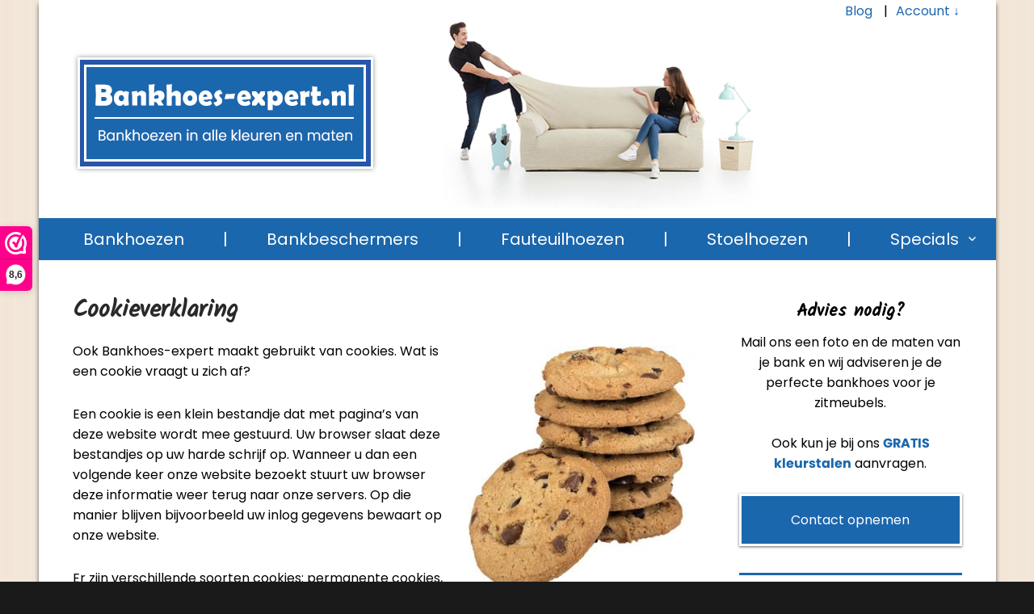

--- FILE ---
content_type: text/html; charset=UTF-8
request_url: https://www.bankhoes-expert.nl/cookieverklaring/
body_size: 22495
content:
<!DOCTYPE html>
<html lang="nl-NL" class="no-js">
<head>

<script type="text/javascript">
    (function(c,l,a,r,i,t,y){
        c[a]=c[a]||function(){(c[a].q=c[a].q||[]).push(arguments)};
        t=l.createElement(r);t.async=1;t.src="https://www.clarity.ms/tag/"+i;
        y=l.getElementsByTagName(r)[0];y.parentNode.insertBefore(t,y);
    })(window, document, "clarity", "script", "qjifbn8p09");
</script>	
	
<meta name="google-site-verification" content="-7JHnqpW6uJ-Jm_zLcJ5hVKjic5yCjHpURH604HIfbE" />	
	
<!-- Google Tag Manager -->
<script>(function(w,d,s,l,i){w[l]=w[l]||[];w[l].push({'gtm.start':
new Date().getTime(),event:'gtm.js'});var f=d.getElementsByTagName(s)[0],
j=d.createElement(s),dl=l!='dataLayer'?'&l='+l:'';j.async=true;j.src=
'https://www.googletagmanager.com/gtm.js?id='+i+dl;f.parentNode.insertBefore(j,f);
})(window,document,'script','dataLayer','GTM-WF728ND');</script>
<!-- End Google Tag Manager -->

	<meta charset="UTF-8">
	<meta name="viewport" content="width=device-width, initial-scale=1">
	<link rel="profile" href="http://gmpg.org/xfn/11">
	
<!-- Global site tag (gtag.js) - AdWords: 991920279 --> <script type="text/plain" data-service="google-analytics" data-category="statistics" async data-cmplz-src="https://www.googletagmanager.com/gtag/js?id=AW-991920279"></script> 
<script> window.dataLayer = window.dataLayer || []; 
function gtag(){dataLayer.push(arguments);} 
gtag('js', new Date()); 
gtag('config', 'AW-991920279'); </script>

<link rel="preconnect" href="https://fonts.gstatic.com">
<link href="https://fonts.googleapis.com/css2?family=Kalam&family=Poppins:wght@400;500&display=swap" rel="stylesheet">

<script>
(function(html){html.className = html.className.replace(/\bno-js\b/,'js')})(document.documentElement);
//# sourceURL=twentysixteen_javascript_detection
</script>
<meta name='robots' content='noindex, follow' />
	<style>img:is([sizes="auto" i], [sizes^="auto," i]) { contain-intrinsic-size: 3000px 1500px }</style>
	
            <script data-no-defer="1" data-ezscrex="false" data-cfasync="false" data-pagespeed-no-defer data-cookieconsent="ignore">
                var ctPublicFunctions = {"_ajax_nonce":"41903bc84f","_rest_nonce":"c09ef0dbf5","_ajax_url":"\/wp-admin\/admin-ajax.php","_rest_url":"https:\/\/www.bankhoes-expert.nl\/wp-json\/","data__cookies_type":"none","data__ajax_type":"rest","data__bot_detector_enabled":"1","data__frontend_data_log_enabled":1,"cookiePrefix":"","wprocket_detected":false,"host_url":"www.bankhoes-expert.nl","text__ee_click_to_select":"Klik om de hele gegevens te selecteren","text__ee_original_email":"De volledige tekst is","text__ee_got_it":"Duidelijk","text__ee_blocked":"Geblokkeerd","text__ee_cannot_connect":"Kan geen verbinding maken","text__ee_cannot_decode":"Kan e-mail niet decoderen. Onbekende reden","text__ee_email_decoder":"Cleantalk e-mail decoder","text__ee_wait_for_decoding":"De magie is onderweg!","text__ee_decoding_process":"Wacht een paar seconden terwijl we de contactgegevens decoderen."}
            </script>
        
            <script data-no-defer="1" data-ezscrex="false" data-cfasync="false" data-pagespeed-no-defer data-cookieconsent="ignore">
                var ctPublic = {"_ajax_nonce":"41903bc84f","settings__forms__check_internal":"0","settings__forms__check_external":"0","settings__forms__force_protection":"0","settings__forms__search_test":"1","settings__forms__wc_add_to_cart":"0","settings__data__bot_detector_enabled":"1","settings__sfw__anti_crawler":0,"blog_home":"https:\/\/www.bankhoes-expert.nl\/","pixel__setting":"3","pixel__enabled":true,"pixel__url":null,"data__email_check_before_post":"1","data__email_check_exist_post":"0","data__cookies_type":"none","data__key_is_ok":true,"data__visible_fields_required":true,"wl_brandname":"Anti-Spam by CleanTalk","wl_brandname_short":"CleanTalk","ct_checkjs_key":"e0dff7c6af790e84ad293b09b7a2cb36b3064b9dc19bcebcf01989a369dce6b3","emailEncoderPassKey":"069d9d0a22cb523cef97c38cfa8e7fdd","bot_detector_forms_excluded":"W10=","advancedCacheExists":true,"varnishCacheExists":false,"wc_ajax_add_to_cart":false,"theRealPerson":{"phrases":{"trpHeading":"De echte persoon badge!","trpContent1":"De reageerder gedraagt zich als een echt persoon en wordt geverifieerd als geen bot.","trpContent2":" Anti-Spam by CleanTalk.","trpContentLearnMore":"Meer informatie"},"trpContentLink":"https:\/\/cleantalk.org\/help\/the-real-person?utm_id=&amp;utm_term=&amp;utm_source=admin_side&amp;utm_medium=trp_badge&amp;utm_content=trp_badge_link_click&amp;utm_campaign=apbct_links","imgPersonUrl":"https:\/\/www.bankhoes-expert.nl\/wp-content\/plugins\/cleantalk-spam-protect\/css\/images\/real_user.svg","imgShieldUrl":"https:\/\/www.bankhoes-expert.nl\/wp-content\/plugins\/cleantalk-spam-protect\/css\/images\/shield.svg"}}
            </script>
        
<!-- Google Tag Manager for WordPress by gtm4wp.com -->
<script data-cfasync="false" data-pagespeed-no-defer>
	var gtm4wp_datalayer_name = "dataLayer";
	var dataLayer = dataLayer || [];
	const gtm4wp_use_sku_instead = 0;
	const gtm4wp_currency = 'EUR';
	const gtm4wp_product_per_impression = 0;
	const gtm4wp_clear_ecommerce = false;
	const gtm4wp_datalayer_max_timeout = 2000;
</script>
<!-- End Google Tag Manager for WordPress by gtm4wp.com -->
	<!-- This site is optimized with the Yoast SEO plugin v26.7 - https://yoast.com/wordpress/plugins/seo/ -->
	<title>Cookieverklaring - Bankhoes-expert</title>
	<meta property="og:locale" content="nl_NL" />
	<meta property="og:type" content="article" />
	<meta property="og:title" content="Cookieverklaring - Bankhoes-expert" />
	<meta property="og:description" content="Ook Bankhoes-expert maakt gebruikt van cookies. Wat is een cookie vraagt u zich af? Een cookie is een klein bestandje dat met pagina&#8217;s van deze website wordt mee gestuurd. Uw browser slaat deze bestandjes op uw harde schrijf op. Wanneer u dan een volgende keer onze website bezoekt stuurt uw browser deze informatie weer terug &hellip; Lees verder &quot;Cookieverklaring&quot;" />
	<meta property="og:url" content="https://www.bankhoes-expert.nl/cookieverklaring/" />
	<meta property="og:site_name" content="Bankhoes-expert" />
	<meta property="article:modified_time" content="2025-10-24T08:57:30+00:00" />
	<meta property="og:image" content="https://www.bankhoes-expert.nl/wp-content/uploads/2019/07/cookies.jpg" />
	<meta property="og:image:width" content="325" />
	<meta property="og:image:height" content="348" />
	<meta property="og:image:type" content="image/jpeg" />
	<meta name="twitter:card" content="summary_large_image" />
	<script type="application/ld+json" class="yoast-schema-graph">{"@context":"https://schema.org","@graph":[{"@type":"WebPage","@id":"https://www.bankhoes-expert.nl/cookieverklaring/","url":"https://www.bankhoes-expert.nl/cookieverklaring/","name":"Cookieverklaring - Bankhoes-expert","isPartOf":{"@id":"https://www.bankhoes-expert.nl/#website"},"primaryImageOfPage":{"@id":"https://www.bankhoes-expert.nl/cookieverklaring/#primaryimage"},"image":{"@id":"https://www.bankhoes-expert.nl/cookieverklaring/#primaryimage"},"thumbnailUrl":"http://www.bankhoes-expert.nl/wp-content/uploads/2019/07/cookies-280x300.jpg","datePublished":"2019-07-09T06:48:10+00:00","dateModified":"2025-10-24T08:57:30+00:00","breadcrumb":{"@id":"https://www.bankhoes-expert.nl/cookieverklaring/#breadcrumb"},"inLanguage":"nl-NL","potentialAction":[{"@type":"ReadAction","target":["https://www.bankhoes-expert.nl/cookieverklaring/"]}]},{"@type":"ImageObject","inLanguage":"nl-NL","@id":"https://www.bankhoes-expert.nl/cookieverklaring/#primaryimage","url":"https://www.bankhoes-expert.nl/wp-content/uploads/2019/07/cookies.jpg","contentUrl":"https://www.bankhoes-expert.nl/wp-content/uploads/2019/07/cookies.jpg","width":325,"height":348,"caption":"Stapeltje chocolade koekjes"},{"@type":"BreadcrumbList","@id":"https://www.bankhoes-expert.nl/cookieverklaring/#breadcrumb","itemListElement":[{"@type":"ListItem","position":1,"name":"Home","item":"https://www.bankhoes-expert.nl/"},{"@type":"ListItem","position":2,"name":"Cookieverklaring"}]},{"@type":"WebSite","@id":"https://www.bankhoes-expert.nl/#website","url":"https://www.bankhoes-expert.nl/","name":"Bankhoes-expert","description":"Bankhoezen in alle kleuren en maten","potentialAction":[{"@type":"SearchAction","target":{"@type":"EntryPoint","urlTemplate":"https://www.bankhoes-expert.nl/?s={search_term_string}"},"query-input":{"@type":"PropertyValueSpecification","valueRequired":true,"valueName":"search_term_string"}}],"inLanguage":"nl-NL"}]}</script>
	<!-- / Yoast SEO plugin. -->


<link rel='dns-prefetch' href='//fd.cleantalk.org' />
<link rel="alternate" type="application/rss+xml" title="Bankhoes-expert &raquo; feed" href="https://www.bankhoes-expert.nl/feed/" />
<link rel="alternate" type="application/rss+xml" title="Bankhoes-expert &raquo; reacties feed" href="https://www.bankhoes-expert.nl/comments/feed/" />
<script>
window._wpemojiSettings = {"baseUrl":"https:\/\/s.w.org\/images\/core\/emoji\/16.0.1\/72x72\/","ext":".png","svgUrl":"https:\/\/s.w.org\/images\/core\/emoji\/16.0.1\/svg\/","svgExt":".svg","source":{"concatemoji":"https:\/\/www.bankhoes-expert.nl\/wp-includes\/js\/wp-emoji-release.min.js?ver=f6a739162dae317d0d8529be90b8a3bd"}};
/*! This file is auto-generated */
!function(s,n){var o,i,e;function c(e){try{var t={supportTests:e,timestamp:(new Date).valueOf()};sessionStorage.setItem(o,JSON.stringify(t))}catch(e){}}function p(e,t,n){e.clearRect(0,0,e.canvas.width,e.canvas.height),e.fillText(t,0,0);var t=new Uint32Array(e.getImageData(0,0,e.canvas.width,e.canvas.height).data),a=(e.clearRect(0,0,e.canvas.width,e.canvas.height),e.fillText(n,0,0),new Uint32Array(e.getImageData(0,0,e.canvas.width,e.canvas.height).data));return t.every(function(e,t){return e===a[t]})}function u(e,t){e.clearRect(0,0,e.canvas.width,e.canvas.height),e.fillText(t,0,0);for(var n=e.getImageData(16,16,1,1),a=0;a<n.data.length;a++)if(0!==n.data[a])return!1;return!0}function f(e,t,n,a){switch(t){case"flag":return n(e,"\ud83c\udff3\ufe0f\u200d\u26a7\ufe0f","\ud83c\udff3\ufe0f\u200b\u26a7\ufe0f")?!1:!n(e,"\ud83c\udde8\ud83c\uddf6","\ud83c\udde8\u200b\ud83c\uddf6")&&!n(e,"\ud83c\udff4\udb40\udc67\udb40\udc62\udb40\udc65\udb40\udc6e\udb40\udc67\udb40\udc7f","\ud83c\udff4\u200b\udb40\udc67\u200b\udb40\udc62\u200b\udb40\udc65\u200b\udb40\udc6e\u200b\udb40\udc67\u200b\udb40\udc7f");case"emoji":return!a(e,"\ud83e\udedf")}return!1}function g(e,t,n,a){var r="undefined"!=typeof WorkerGlobalScope&&self instanceof WorkerGlobalScope?new OffscreenCanvas(300,150):s.createElement("canvas"),o=r.getContext("2d",{willReadFrequently:!0}),i=(o.textBaseline="top",o.font="600 32px Arial",{});return e.forEach(function(e){i[e]=t(o,e,n,a)}),i}function t(e){var t=s.createElement("script");t.src=e,t.defer=!0,s.head.appendChild(t)}"undefined"!=typeof Promise&&(o="wpEmojiSettingsSupports",i=["flag","emoji"],n.supports={everything:!0,everythingExceptFlag:!0},e=new Promise(function(e){s.addEventListener("DOMContentLoaded",e,{once:!0})}),new Promise(function(t){var n=function(){try{var e=JSON.parse(sessionStorage.getItem(o));if("object"==typeof e&&"number"==typeof e.timestamp&&(new Date).valueOf()<e.timestamp+604800&&"object"==typeof e.supportTests)return e.supportTests}catch(e){}return null}();if(!n){if("undefined"!=typeof Worker&&"undefined"!=typeof OffscreenCanvas&&"undefined"!=typeof URL&&URL.createObjectURL&&"undefined"!=typeof Blob)try{var e="postMessage("+g.toString()+"("+[JSON.stringify(i),f.toString(),p.toString(),u.toString()].join(",")+"));",a=new Blob([e],{type:"text/javascript"}),r=new Worker(URL.createObjectURL(a),{name:"wpTestEmojiSupports"});return void(r.onmessage=function(e){c(n=e.data),r.terminate(),t(n)})}catch(e){}c(n=g(i,f,p,u))}t(n)}).then(function(e){for(var t in e)n.supports[t]=e[t],n.supports.everything=n.supports.everything&&n.supports[t],"flag"!==t&&(n.supports.everythingExceptFlag=n.supports.everythingExceptFlag&&n.supports[t]);n.supports.everythingExceptFlag=n.supports.everythingExceptFlag&&!n.supports.flag,n.DOMReady=!1,n.readyCallback=function(){n.DOMReady=!0}}).then(function(){return e}).then(function(){var e;n.supports.everything||(n.readyCallback(),(e=n.source||{}).concatemoji?t(e.concatemoji):e.wpemoji&&e.twemoji&&(t(e.twemoji),t(e.wpemoji)))}))}((window,document),window._wpemojiSettings);
</script>

<style id='wp-emoji-styles-inline-css'>

	img.wp-smiley, img.emoji {
		display: inline !important;
		border: none !important;
		box-shadow: none !important;
		height: 1em !important;
		width: 1em !important;
		margin: 0 0.07em !important;
		vertical-align: -0.1em !important;
		background: none !important;
		padding: 0 !important;
	}
</style>
<link rel='stylesheet' id='cleantalk-public-css-css' href='https://www.bankhoes-expert.nl/wp-content/plugins/cleantalk-spam-protect/css/cleantalk-public.min.css?ver=6.70.1_1768693114' media='all' />
<link rel='stylesheet' id='cleantalk-email-decoder-css-css' href='https://www.bankhoes-expert.nl/wp-content/plugins/cleantalk-spam-protect/css/cleantalk-email-decoder.min.css?ver=6.70.1_1768693114' media='all' />
<link rel='stylesheet' id='cleantalk-trp-css-css' href='https://www.bankhoes-expert.nl/wp-content/plugins/cleantalk-spam-protect/css/cleantalk-trp.min.css?ver=6.70.1_1768693114' media='all' />
<link rel='stylesheet' id='ion-rangeSlider-skinHTML5-css' href='https://www.bankhoes-expert.nl/wp-content/plugins/uni-woo-custom-product-options/includes/vendors/range-slider/ion.rangeSlider.skinHTML5.css?ver=2.0.3' media='all' />
<link rel='stylesheet' id='woocommerce-layout-css' href='https://www.bankhoes-expert.nl/wp-content/plugins/woocommerce/assets/css/woocommerce-layout.css?ver=10.3.6' media='all' />
<link rel='stylesheet' id='woocommerce-smallscreen-css' href='https://www.bankhoes-expert.nl/wp-content/plugins/woocommerce/assets/css/woocommerce-smallscreen.css?ver=10.3.6' media='only screen and (max-width: 768px)' />
<link rel='stylesheet' id='woocommerce-general-css' href='https://www.bankhoes-expert.nl/wp-content/plugins/woocommerce/assets/css/woocommerce.css?ver=10.3.6' media='all' />
<style id='woocommerce-inline-inline-css'>
.woocommerce form .form-row .required { visibility: visible; }
</style>
<link rel='stylesheet' id='cmplz-general-css' href='https://www.bankhoes-expert.nl/wp-content/plugins/complianz-gdpr/assets/css/cookieblocker.min.css?ver=1768693120' media='all' />
<link rel='stylesheet' id='brands-styles-css' href='https://www.bankhoes-expert.nl/wp-content/plugins/woocommerce/assets/css/brands.css?ver=10.3.6' media='all' />
<link rel='stylesheet' id='dgwt-wcas-style-css' href='https://www.bankhoes-expert.nl/wp-content/plugins/ajax-search-for-woocommerce/assets/css/style.min.css?ver=1.32.2' media='all' />
<link rel='stylesheet' id='parent-style-css' href='https://www.bankhoes-expert.nl/wp-content/themes/twentysixteen/style.css?ver=f6a739162dae317d0d8529be90b8a3bd' media='all' />
<link rel='stylesheet' id='child-style-css' href='https://www.bankhoes-expert.nl/wp-content/themes/bankhoes-expert/style.css?ver=1.3' media='all' />
<link rel='stylesheet' id='twentysixteen-fonts-css' href='https://www.bankhoes-expert.nl/wp-content/themes/twentysixteen/fonts/merriweather-plus-montserrat-plus-inconsolata.css?ver=20230328' media='all' />
<link rel='stylesheet' id='genericons-css' href='https://www.bankhoes-expert.nl/wp-content/themes/twentysixteen/genericons/genericons.css?ver=20251101' media='all' />
<link rel='stylesheet' id='twentysixteen-style-css' href='https://www.bankhoes-expert.nl/wp-content/themes/bankhoes-expert/style.css?ver=20251202' media='all' />
<link rel='stylesheet' id='twentysixteen-block-style-css' href='https://www.bankhoes-expert.nl/wp-content/themes/twentysixteen/css/blocks.css?ver=20240817' media='all' />
<link rel='stylesheet' id='mollie-applepaydirect-css' href='https://www.bankhoes-expert.nl/wp-content/plugins/mollie-payments-for-woocommerce/public/css/mollie-applepaydirect.min.css?ver=1768693152' media='screen' />
<link rel='stylesheet' id='slb_core-css' href='https://www.bankhoes-expert.nl/wp-content/plugins/simple-lightbox/client/css/app.css?ver=2.9.4' media='all' />
<link rel='stylesheet' id='cf7cf-style-css' href='https://www.bankhoes-expert.nl/wp-content/plugins/cf7-conditional-fields/style.css?ver=2.6.7' media='all' />
<script>(function(url,id){var script=document.createElement('script');script.async=true;script.src='https://'+url+'/sidebar.js?id='+id+'&c='+cachebuster(10,id);var ref=document.getElementsByTagName('script')[0];ref.parentNode.insertBefore(script,ref);function cachebuster(refreshMinutes,id){var now=Date.now();var interval=refreshMinutes*60e3;var shift=(Math.sin(id)||0)*interval;return Math.floor((now+shift)/interval);}})("dashboard.webwinkelkeur.nl",1208787);</script><script src="https://www.bankhoes-expert.nl/wp-content/plugins/cleantalk-spam-protect/js/apbct-public-bundle.min.js?ver=6.70.1_1768693114" id="apbct-public-bundle.min-js-js"></script>
<script src="https://fd.cleantalk.org/ct-bot-detector-wrapper.js?ver=6.70.1" id="ct_bot_detector-js" defer data-wp-strategy="defer"></script>
<script src="https://www.bankhoes-expert.nl/wp-includes/js/jquery/jquery.min.js?ver=3.7.1" id="jquery-core-js"></script>
<script src="https://www.bankhoes-expert.nl/wp-includes/js/jquery/jquery-migrate.min.js?ver=3.4.1" id="jquery-migrate-js"></script>
<script src="https://www.bankhoes-expert.nl/wp-content/plugins/woocommerce/assets/js/jquery-blockui/jquery.blockUI.min.js?ver=2.7.0-wc.10.3.6" id="wc-jquery-blockui-js" defer data-wp-strategy="defer"></script>
<script src="https://www.bankhoes-expert.nl/wp-content/plugins/woocommerce/assets/js/js-cookie/js.cookie.min.js?ver=2.1.4-wc.10.3.6" id="wc-js-cookie-js" defer data-wp-strategy="defer"></script>
<script id="woocommerce-js-extra">
var woocommerce_params = {"ajax_url":"\/wp-admin\/admin-ajax.php","wc_ajax_url":"\/?wc-ajax=%%endpoint%%","i18n_password_show":"Wachtwoord weergeven","i18n_password_hide":"Wachtwoord verbergen"};
</script>
<script src="https://www.bankhoes-expert.nl/wp-content/plugins/woocommerce/assets/js/frontend/woocommerce.min.js?ver=10.3.6" id="woocommerce-js" defer data-wp-strategy="defer"></script>
<script id="twentysixteen-script-js-extra">
var screenReaderText = {"expand":"submenu uitvouwen","collapse":"submenu invouwen"};
</script>
<script src="https://www.bankhoes-expert.nl/wp-content/themes/twentysixteen/js/functions.js?ver=20230629" id="twentysixteen-script-js" defer data-wp-strategy="defer"></script>
<script id="enhanced-ecommerce-google-analytics-js-extra">
var ConvAioGlobal = {"nonce":"b23336e163"};
</script>
<script data-cfasync="false" data-no-optimize="1" data-pagespeed-no-defer src="https://www.bankhoes-expert.nl/wp-content/plugins/enhanced-e-commerce-for-woocommerce-store/public/js/con-gtm-google-analytics.js?ver=7.2.14" id="enhanced-ecommerce-google-analytics-js"></script>
<script data-cfasync="false" data-no-optimize="1" data-pagespeed-no-defer id="enhanced-ecommerce-google-analytics-js-after">
tvc_smd={"tvc_wcv":"10.3.6","tvc_wpv":"6.8.3","tvc_eev":"7.2.14","tvc_sub_data":{"sub_id":"64320","cu_id":"55389","pl_id":"1","ga_tra_option":"GA4","ga_property_id":"","ga_measurement_id":"G-TGL2L1DN0W","ga_ads_id":"","ga_gmc_id":"","ga_gmc_id_p":"","op_gtag_js":"0","op_en_e_t":"0","op_rm_t_t":"0","op_dy_rm_t_t":"0","op_li_ga_wi_ads":"0","gmc_is_product_sync":"0","gmc_is_site_verified":"0","gmc_is_domain_claim":"0","gmc_product_count":"0","fb_pixel_id":""}};
</script>
<link rel="https://api.w.org/" href="https://www.bankhoes-expert.nl/wp-json/" /><link rel="alternate" title="JSON" type="application/json" href="https://www.bankhoes-expert.nl/wp-json/wp/v2/pages/1542" /><link rel="EditURI" type="application/rsd+xml" title="RSD" href="https://www.bankhoes-expert.nl/xmlrpc.php?rsd" />

<link rel='shortlink' href='https://www.bankhoes-expert.nl/?p=1542' />
<link rel="alternate" title="oEmbed (JSON)" type="application/json+oembed" href="https://www.bankhoes-expert.nl/wp-json/oembed/1.0/embed?url=https%3A%2F%2Fwww.bankhoes-expert.nl%2Fcookieverklaring%2F" />
<link rel="alternate" title="oEmbed (XML)" type="text/xml+oembed" href="https://www.bankhoes-expert.nl/wp-json/oembed/1.0/embed?url=https%3A%2F%2Fwww.bankhoes-expert.nl%2Fcookieverklaring%2F&#038;format=xml" />
			<style>.cmplz-hidden {
					display: none !important;
				}</style>
<!-- Google Tag Manager for WordPress by gtm4wp.com -->
<!-- GTM Container placement set to automatic -->
<script data-cfasync="false" data-pagespeed-no-defer>
	var dataLayer_content = {"pagePostType":"page","pagePostType2":"single-page","pagePostAuthor":"Bankhoes-Expert.nl","customerTotalOrders":0,"customerTotalOrderValue":0,"customerFirstName":"","customerLastName":"","customerBillingFirstName":"","customerBillingLastName":"","customerBillingCompany":"","customerBillingAddress1":"","customerBillingAddress2":"","customerBillingCity":"","customerBillingState":"","customerBillingPostcode":"","customerBillingCountry":"","customerBillingEmail":"","customerBillingEmailHash":"","customerBillingPhone":"","customerShippingFirstName":"","customerShippingLastName":"","customerShippingCompany":"","customerShippingAddress1":"","customerShippingAddress2":"","customerShippingCity":"","customerShippingState":"","customerShippingPostcode":"","customerShippingCountry":"","cartContent":{"totals":{"applied_coupons":[],"discount_total":0,"subtotal":0,"total":0},"items":[]}};
	dataLayer.push( dataLayer_content );
</script>
<script data-cfasync="false" data-pagespeed-no-defer>
(function(w,d,s,l,i){w[l]=w[l]||[];w[l].push({'gtm.start':
new Date().getTime(),event:'gtm.js'});var f=d.getElementsByTagName(s)[0],
j=d.createElement(s),dl=l!='dataLayer'?'&l='+l:'';j.async=true;j.src=
'//www.googletagmanager.com/gtm.js?id='+i+dl;f.parentNode.insertBefore(j,f);
})(window,document,'script','dataLayer','GTM-TGSM89XW');
</script>
<!-- End Google Tag Manager for WordPress by gtm4wp.com -->		<style>
			.dgwt-wcas-ico-magnifier,.dgwt-wcas-ico-magnifier-handler{max-width:20px}.dgwt-wcas-search-wrapp{max-width:600px}		</style>
			<noscript><style>.woocommerce-product-gallery{ opacity: 1 !important; }</style></noscript>
	        <script data-cfasync="false" data-no-optimize="1" data-pagespeed-no-defer>
            var tvc_lc = 'EUR';
        </script>
        <script data-cfasync="false" data-no-optimize="1" data-pagespeed-no-defer>
            var tvc_lc = 'EUR';
        </script>
<script data-cfasync="false" data-pagespeed-no-defer type="text/javascript">
      window.dataLayer = window.dataLayer || [];
      dataLayer.push({"event":"begin_datalayer","cov_ga4_measurment_id":"G-TGL2L1DN0W","conv_track_email":"1","conv_track_phone":"1","conv_track_address":"1","conv_track_page_scroll":"1","conv_track_file_download":"1","conv_track_author":"1","conv_track_signup":"1","conv_track_signin":"1"});
    </script>    <!-- Google Tag Manager by Conversios-->
    <script>
      (function(w, d, s, l, i) {
        w[l] = w[l] || [];
        w[l].push({
          'gtm.start': new Date().getTime(),
          event: 'gtm.js'
        });
        var f = d.getElementsByTagName(s)[0],
          j = d.createElement(s),
          dl = l != 'dataLayer' ? '&l=' + l : '';
        j.async = true;
        j.src =
          'https://www.googletagmanager.com/gtm.js?id=' + i + dl;
        f.parentNode.insertBefore(j, f);
      })(window, document, 'script', 'dataLayer', 'GTM-K7X94DG');
    </script>
    <!-- End Google Tag Manager -->
      <script>
      (window.gaDevIds = window.gaDevIds || []).push('5CDcaG');
    </script>
          <script data-cfasync="false" data-no-optimize="1" data-pagespeed-no-defer>
            var tvc_lc = 'EUR';
        </script>
        <script data-cfasync="false" data-no-optimize="1" data-pagespeed-no-defer>
            var tvc_lc = 'EUR';
        </script>
		<style id="wp-custom-css">
			/* --------------------------------------------------------- */
/* PRODUCTPAGINA RECHTS: TITEL, STERREN, REVIEWS, PRIJS */
/* --------------------------------------------------------- */

/* Rechterkolom in zijn geheel rechts uitlijnen */
.single-product .summary {
    text-align: right;
}

/* Producttitel rechts */
.single-product .summary h1.product_title {
    text-align: right;
}

/* Prijs rechts */
.single-product .summary .price {
    text-align: right !important;
}

/* Reviewblok: sterren en 'x klantbeoordelingen' onder elkaar, rechts */
.single-product .summary .woocommerce-product-rating {
    display: flex !important;
    flex-direction: column !important;
    align-items: flex-end !important;
    justify-content: flex-start !important;
    margin: 6px 0 10px 0 !important;
    text-align: right !important;
    float: none !important;
    width: 100%;
}

/* Sterren rechts uitlijnen */
.single-product .star-rating {
    float: none !important;
    margin: 0 !important;
    text-align: right !important;
}

/* ⭐ Sterkleur instellen (gevuld) */
.single-product .star-rating span::before {
    color: #f5a623 !important;
}

/* ☆ Lege sterkleur */
.single-product .star-rating::before {
    color: #ddd !important;
}

/* Reviewtekst netjes onder de sterren, rechts */
.single-product .woocommerce-product-rating .woocommerce-review-link {
    display: block !important;
    margin-top: 3px !important;
    text-align: right !important;
    font-size: 14px !important;
    color: #666 !important;
    float: none !important;
}

/* --------------------------------------------------------- */
/* VELDEN (FORM CART) WEER LINKS VOOR BETER GEBRUIKSGEMAK */
/* ------------------*
		</style>
		
</head>

<body data-cmplz=1 class="wp-singular page-template-default page page-id-1542 wp-embed-responsive wp-theme-twentysixteen wp-child-theme-bankhoes-expert theme-twentysixteen woocommerce-no-js group-blog">
<!-- Google Tag Manager (noscript) -->
<noscript><iframe src="https://www.googletagmanager.com/ns.html?id=GTM-WF728ND"
height="0" width="0" style="display:none;visibility:hidden"></iframe></noscript>
<!-- End Google Tag Manager (noscript) -->


<div id="page" class="site">
	<div class="site-inner">
	
	
<div class="accountmenu"><ul id="menu-account" class="menu"><li id="menu-item-11242" class="menu-item menu-item-type-post_type menu-item-object-page menu-item-11242"><a href="https://www.bankhoes-expert.nl/handige-tips-informatie/">Blog</a></li>
<li id="menu-item-6094" class="menu-item menu-item-type-custom menu-item-object-custom menu-item-has-children menu-item-6094"><a href="#">Account ↓</a>
<ul class="sub-menu">
	<li id="menu-item-6093" class="menu-item menu-item-type-custom menu-item-object-custom menu-item-6093"><a href="https://www.bankhoes-expert.nl/mijn-account/">Inloggen of registreren</a></li>
	<li id="menu-item-1556" class="menu-item menu-item-type-custom menu-item-object-custom menu-item-1556"><a href="http://www.bankhoes-expert.nl/mijn-account/edit-account/">Accountgegevens</a></li>
	<li id="menu-item-1555" class="menu-item menu-item-type-custom menu-item-object-custom menu-item-1555"><a href="http://www.bankhoes-expert.nl/mijn-account/orders/">Bestellingen</a></li>
	<li id="menu-item-1559" class="menu-item menu-item-type-custom menu-item-object-custom menu-item-1559"><a href="/bestelling-volgen/">Bestelling volgen</a></li>
	<li id="menu-item-1558" class="menu-item menu-item-type-custom menu-item-object-custom menu-item-1558"><a href="http://www.bankhoes-expert.nl/mijn-account/lost-password/">Wachtwoord vergeten</a></li>
</ul>
</li>
</ul></div>	
		<a class="skip-link screen-reader-text" href="#content">Ga naar de inhoud</a>

		<header id="masthead" class="site-header" role="banner">
			<div class="site-header-main">
				<div class="site-branding">
										
					
 <a href="https://www.bankhoes-expert.nl/" title="Bankhoes-expert.nl"><img src="/wp-content/themes/bankhoes-expert/images/bankhoes-expert-stel.jpg" class="headerafbeelding" alt="Bankhoezen in alle kleuren en maten" height="244" width="393"></a>
				
                    
                    <a href="https://bankhoes-expert.nl/" title="bankhoes-expert.nl"><img src="/wp-content/themes/bankhoes-expert/images/logo-bankhoes-expert.png" class="logoafbeelding" height="150" width="378" alt="Bankhoezen in alle kleuren en maten"></a>
								
			
                    
                    
				</div><!-- .site-branding -->

									<button id="menu-toggle" class="menu-toggle">Menu</button>

					<div id="site-header-menu" class="site-header-menu" >
													<nav id="site-navigation" class="main-navigation" role="navigation" aria-label="Primair menu">
								<div class="menu-top-menu-container"><ul id="menu-top-menu" class="primary-menu"><li id="menu-item-1700" class="menu-item menu-item-type-taxonomy menu-item-object-product_cat menu-item-1700"><a href="https://www.bankhoes-expert.nl/product-categorie/bankhoezen/">Bankhoezen</a></li>
<li id="menu-item-39" class="sepjemenu menu-item menu-item-type-custom menu-item-object-custom menu-item-39"><a href="#">|</a></li>
<li id="menu-item-1703" class="menu-item menu-item-type-taxonomy menu-item-object-product_cat menu-item-1703"><a href="https://www.bankhoes-expert.nl/product-categorie/bankbeschermers/">Bankbeschermers</a></li>
<li id="menu-item-40" class="sepjemenu menu-item menu-item-type-custom menu-item-object-custom menu-item-40"><a href="#">|</a></li>
<li id="menu-item-1701" class="menu-item menu-item-type-taxonomy menu-item-object-product_cat menu-item-1701"><a href="https://www.bankhoes-expert.nl/product-categorie/fauteuilhoezen/">Fauteuilhoezen</a></li>
<li id="menu-item-41" class="sepjemenu menu-item menu-item-type-custom menu-item-object-custom menu-item-41"><a href="#">|</a></li>
<li id="menu-item-1702" class="menu-item menu-item-type-taxonomy menu-item-object-product_cat menu-item-1702"><a href="https://www.bankhoes-expert.nl/product-categorie/stoelhoezen/">Stoelhoezen</a></li>
<li id="menu-item-38" class="sepjemenu menu-item menu-item-type-custom menu-item-object-custom menu-item-38"><a href="#">|</a></li>
<li id="menu-item-3353" class="menu-item menu-item-type-taxonomy menu-item-object-product_cat menu-item-has-children menu-item-3353"><a href="https://www.bankhoes-expert.nl/product-categorie/specials/">Specials</a>
<ul class="sub-menu">
	<li id="menu-item-13248" class="menu-item menu-item-type-taxonomy menu-item-object-product_cat menu-item-13248"><a href="https://www.bankhoes-expert.nl/product-categorie/specials/belmarti-bedspreien/">Bedspreien</a></li>
	<li id="menu-item-13247" class="menu-item menu-item-type-taxonomy menu-item-object-product_cat menu-item-13247"><a href="https://www.bankhoes-expert.nl/product-categorie/plaids/">Plaids</a></li>
	<li id="menu-item-13249" class="menu-item menu-item-type-taxonomy menu-item-object-product_cat menu-item-13249"><a href="https://www.bankhoes-expert.nl/product-categorie/specials/hoezen-op-maat/">Hoezen op maat</a></li>
	<li id="menu-item-13250" class="menu-item menu-item-type-taxonomy menu-item-object-product_cat menu-item-13250"><a href="https://www.bankhoes-expert.nl/product-categorie/specials/toebehoren/">Toebehoren</a></li>
	<li id="menu-item-13251" class="menu-item menu-item-type-taxonomy menu-item-object-product_cat menu-item-13251"><a href="https://www.bankhoes-expert.nl/product-categorie/specials/belmarti-zitkussenhoezen/">Zitkussenhoezen</a></li>
</ul>
</li>
</ul></div>							</nav><!-- .main-navigation -->
						
											</div><!-- .site-header-menu -->
							</div><!-- .site-header-main -->

					</header><!-- .site-header -->

		<div id="content" class="site-content">

<div id="primary" class="content-area">
	<main id="main" class="site-main">
		
<article id="post-1542" class="post-1542 page type-page status-publish hentry">
	<header class="entry-header">
		<h1 class="entry-title">Cookieverklaring</h1>	</header><!-- .entry-header -->

	
	<div class="entry-content">
		<p><img fetchpriority="high" decoding="async" src="http://www.bankhoes-expert.nl/wp-content/uploads/2019/07/cookies-280x300.jpg" alt="Stapeltje chocolade koekjes" width="280" height="300" class="alignright size-medium wp-image-1543" srcset="https://www.bankhoes-expert.nl/wp-content/uploads/2019/07/cookies-280x300.jpg 280w, https://www.bankhoes-expert.nl/wp-content/uploads/2019/07/cookies.jpg 325w" sizes="(max-width: 280px) 85vw, 280px" />Ook Bankhoes-expert maakt gebruikt van cookies. Wat is een cookie vraagt u zich af?</p>
<p>Een cookie is een klein bestandje dat met pagina&#8217;s van deze website wordt mee gestuurd. Uw browser slaat deze bestandjes op uw harde schrijf op. Wanneer u dan een volgende keer onze website bezoekt stuurt uw browser deze informatie weer terug naar onze servers. Op die manier blijven bijvoorbeeld uw inlog gegevens bewaart op onze website. </p>
<p>Er zijn verschillende soorten cookies: permanente cookies, sessie cookies en trackingcookies. </p>
<h2>Permanente cookies</h2>
<p>Dit zijn cookies die Bankhoes-expert gebruikt zodat we u kunnen herkennen bij uw volgende bezoek. Hierdoor hoeft u niet steeds uw voorkeuren te herhalen en dat bespaart u weer tijd. Wilt u toch niet dat deze cookies op uw harde schijf terecht komen? Verwijder ze dan gemakkelijk via de instellingen van uw browser. </p>
<h2>Sessie cookies</h2>
<p>Met dit soort cookies kunnen we zien welke onderdelen van de website u heeft bekeken. Met deze cookies kunnen wij het surfgedrag van de klanten bestuderen en de website waar nodig aanpassen. Op die manier maken we een steeds betere en completere website voor u. Deze cookies worden trouwens automatisch weer verwijderd als u uw browser afsluit.</p>
<h2>Tracking cookies</h2>
<p>Hier zijn 2 verschillende soorten van. De trackings cookies van ons zelf en de trackingcodes van derden. Met de trackingscodes van ons zelf kunnen wij zien welke bedrijven uit ons netwerk u nog meer bezoekt. Het is niet zo dat uw gegevens zoals naam, adres e.d. hierbij worden gebruikt. Dit dient puur om eventuele advertenties af te stemmen. </p>
<p>Bij trackingscodes van derden plaatsen eventuele adverteerders van ons cookies op uw apparatuur. Zij kunnen dan ook een profiel maken vanuit uw surf gedrag zodat ook hun advertenties goed worden afgestemd. </p>
<h2>Google Analytics</h2>
<p>Op onze website maken we gebruik van Google analytics. Via het bedrijf Google word er een klein bestandje geplaatst zodat er rapportages gemaakt kunnen worden over de bezoekers van de website.</p>
<p>Google kan deze informatie aan derden verschaffen als ze hier toe worden verplicht of als derden de informatie namens Google verwerken. Wij hebben hier helaas geen invloed op. De informatie die verzameld word die word wel zo anoniem mogelijk gehouden. Zo wordt uw IP adres bijvoorbeeld nadrukkelijk niet meegegeven. </p>
<h2>Social Media</h2>
<p>Op onze website zult u misschien ook knoppen vinden voor Facebook en Twitter. Met deze knoppen is het mogelijk om informatie te delen of te liken. Deze knoppen die zijn afkomstig van Twitter en Facebook. De code hiervoor hebben Facebook en Twitter aangeleverd en door deze code worden er cookies geplaatst op uw website. Wij hebben hier helaas geen invloed op. Voor meer informatie moet u de privacyverklaringen van Twitter en Facebook lezen.</p>
<h2>Recht van inzage, correctie en verwijdering van persoonsgegevens</h2>
<p>Uiteraard heeft u het recht om te vragen naar inzage, correctie of verwijdering van de persoonsgegevens. We raden u aan om dit via onze <a href="/contact/">contact pagina</a> te regelen. Om misbruik te voorkomen kunnen wij u daarbij vragen om identificatie. Wanneer het gaat om inzage gekoppeld aan een cookie, dient u ook een kopie van deze cookie mee te sturen. Deze kunt u vinden in de instellingen in de browser. </p>
<p>U heeft in voorkomende gevallen het recht bezwaar te maken tegen de verwerking van uw persoonsgegevens door of in opdracht Bankhoes-expert.nl. Als u bezwaar maakt zullen wij onmiddellijk de gegevensverwerking staken in afwachting van de afhandeling van uw bezwaar. Is uw bezwaar gegrond dat zullen wij afschriften en/of kopieën van gegevens die wij (laten) verwerken aan u ter beschikking stellen en daarna de verwerking blijvend staken. U heeft bovendien het recht om niet aan geautomatiseerde individuele besluitvorming of profiling te worden onderworpen. Wij verwerken uw gegevens niet op zodanige wijze dat dit recht van toepassing is. Bent u van mening dat dit wel zo is, neem dan contact op met onze contactpersoon voor privacyzaken</p>
<h2>Verwijderen van cookies</h2>
<p>In uw browser kunt u de cookies verwijderen. Weet u niet hoe? Dan is er een Help-functie bij alle browsers die u verder kan helpen. Kunt u het toch niet vinden? Dan raden we aan om het even te Googlen &#8211; dan weet u in een mum van tijd hoe het werkt!</p>
<h2>Verwijderen van tracking cookies geplaatst door derden</h2>
<p>Sommige tracking cookies worden geplaatst door derden. Deze cookies kunt u centraal verwijderen via <a href="http://www.youronlinechoices.eu" target="_blank" rel="noopener noreferrer">Your Online Choices</a>.</p>
<h2>Meer informatie over cookies?</h2>
<p>Heeft u meer informatie nodig over cookies? Bekijk dan ook eens onderstaande websites:<br />
<br />
ICTRecht: <a href="https://ictrecht.nl/juridisch-advies/achtergrond-cookiewet/" target="_blank" rel="noopener noreferrer">Achtergrond Cookiewet</a><br />
Consumentenbond: “<a href="http://www.consumentenbond.nl/test/elektronica-communicatie/veilig-online/privacy-op-internet/extra/wat-zijn-cookies/" target="_blank" rel="noopener noreferrer">Wat zijn cookies?</a>”<br />
Consumentenbond: “<a href="https://web.archive.org/web/20160702001240/http://www.consumentenbond.nl/test/elektronica-communicatie/veilig-online/privacy-op-internet/extra/waarvoor-dienen-cookies/" target="_blank" rel="noopener noreferrer">Waarvoor dienen cookies?</a>”<br />
Consumentenbond: “<a href="http://www.consumentenbond.nl/test/elektronica-communicatie/veilig-online/privacy-op-internet/extra/cookies-verwijderen/" target="_blank" rel="noopener noreferrer">Cookies verwijderen</a>”<br />
Consumentenbond: “<a href="https://web.archive.org/web/20160702001240/http://www.consumentenbond.nl/test/elektronica-communicatie/veilig-online/privacy-op-internet/extra/cookies-uitschakelen/" target="_blank" rel="noopener noreferrer">Cookies uitschakelen</a>”<br />
Your Online Choices: “<a href="http://www.youronlinechoices.eu/" target="_blank" rel="noopener noreferrer">A guide to online behavioural advertising</a>”</p>
	</div><!-- .entry-content -->

	
</article><!-- #post-1542 -->

	</main><!-- .site-main -->

	
</div><!-- .content-area -->


	<aside id="secondary" class="sidebar widget-area">
		<section id="woocommerce_widget_cart-2" class="widget woocommerce widget_shopping_cart"><h2 class="widget-title">Winkelmand</h2><div class="hide_cart_widget_if_empty"><div class="widget_shopping_cart_content"></div></div></section><section id="custom_html-6" class="widget_text widget widget_custom_html"><h2 class="widget-title">Advies nodig?</h2><div class="textwidget custom-html-widget">Mail ons een foto en de maten van je bank en wij adviseren je de perfecte bankhoes voor je zitmeubels.
<br /> <br />
Ook kun je bij ons <a href="/gratis-kleurstaal-aanvragen/"><span style="color: #1b67ae; font-weight: bold;">GRATIS kleurstalen</span></a> aanvragen.
<br /><br />
<div class="knop contactknop"><a href="/contact">Contact opnemen</a></div>
</div></section><section id="custom_html-8" class="widget_text widget widget_custom_html"><h2 class="widget-title">Contact gegevens</h2><div class="textwidget custom-html-widget">Bankhoes-Expert.nl <br />
036 525 12 81 <br />
<a href="mailto:info@bankhoes-expert.nl">info@bankhoes-expert.nl</a> <br />
 <br />
Musicalstraat 3a <br />
1323 VR Almere <br />
 <br />
KvK: 51.644.738 <br />
BTW: 8501.09.735.B01 <br /></div></section><section id="custom_html-7" class="widget_text widget widget_custom_html"><div class="textwidget custom-html-widget"><img src="/wp-content/themes/bankhoes-expert/images/gratis-verzending.jpg" class="gratisverzendingknop" alt="Gratis verzending van alle bankhoezen" title="Gratis verzending van alle bankhoezen" /></div></section><section id="custom_html-9" class="widget_text widget widget_custom_html"><div class="textwidget custom-html-widget"><a href="https://www.webwinkelkeur.nl/webshop/Bankhoes-Expert_1208787" class="webwinkelkeurPopup" title="Webwinkel Keurmerk en klantbeoordelingen" target="_blank"><img src="https://dashboard.webwinkelkeur.nl/banners/65/1208787" alt="Webwinkel Keurmerk en klantbeoordelingen" title="Webwinkel Keurmerk en klantbeoordelingen"></a>
</div></section><section id="text-4" class="widget widget_text"><h2 class="widget-title">Translate in any language</h2>			<div class="textwidget"><div id="google_translate_element"></div>
<p><script type="text/javascript">
function googleTranslateElementInit() {
  new google.translate.TranslateElement({pageLanguage: 'nl'}, 'google_translate_element');
}
</script><script type="text/javascript" src="//translate.google.com/translate_a/element.js?cb=googleTranslateElementInit"></script></p>
</div>
		</section><section id="dgwt_wcas_ajax_search-2" class="widget woocommerce dgwt-wcas-widget"><h2 class="widget-title">Waar ben je naar op zoek?</h2><div  class="dgwt-wcas-search-wrapp dgwt-wcas-no-submit woocommerce dgwt-wcas-style-solaris js-dgwt-wcas-layout-classic dgwt-wcas-layout-classic js-dgwt-wcas-mobile-overlay-enabled">
		<form class="dgwt-wcas-search-form" role="search" action="https://www.bankhoes-expert.nl/" method="get">
		<div class="dgwt-wcas-sf-wrapp">
							<svg
					class="dgwt-wcas-ico-magnifier" xmlns="http://www.w3.org/2000/svg"
					xmlns:xlink="http://www.w3.org/1999/xlink" x="0px" y="0px"
					viewBox="0 0 51.539 51.361" xml:space="preserve">
					<path 						d="M51.539,49.356L37.247,35.065c3.273-3.74,5.272-8.623,5.272-13.983c0-11.742-9.518-21.26-21.26-21.26 S0,9.339,0,21.082s9.518,21.26,21.26,21.26c5.361,0,10.244-1.999,13.983-5.272l14.292,14.292L51.539,49.356z M2.835,21.082 c0-10.176,8.249-18.425,18.425-18.425s18.425,8.249,18.425,18.425S31.436,39.507,21.26,39.507S2.835,31.258,2.835,21.082z"/>
				</svg>
							<label class="screen-reader-text"
				for="dgwt-wcas-search-input-1">
				Producten zoeken			</label>

			<input
				id="dgwt-wcas-search-input-1"
				type="search"
				class="dgwt-wcas-search-input"
				name="s"
				value=""
				placeholder="Zoeken naar producten"
				autocomplete="off"
							/>
			<div class="dgwt-wcas-preloader"></div>

			<div class="dgwt-wcas-voice-search"></div>

			
			<input type="hidden" name="post_type" value="product"/>
			<input type="hidden" name="dgwt_wcas" value="1"/>

			
					</div>
	</form>
</div>
</section><section id="custom_html-4" class="widget_text widget widget_custom_html"><h2 class="widget-title">Handige tips &#038; Adviezen</h2><div class="textwidget custom-html-widget"><br />
<div class="knop">
	<a href="/handige-tips-informatie/">Check ons nieuwe blog! </a>
</div>
<br /></div></section>	</aside><!-- .sidebar .widget-area -->

	</div><!-- #main .wrapper -->
   
   <br />
  
   


   
<footer id="colophon" role="contentinfo">
		
<div class="footert">
  <div class="footleft">
&copy; 2026 Bankhoes-expert.nl <br />
Alle prijzen zijn inclusief btw.

  </div>
	
  <div class="footerrechts">
    <a class="footright" href="/algemene-voorwaarden/">Algemene Voorwaarden</a> <div class="streepwegmobiel">|</div> 
    <a class="footright" href="/cookieverklaring/">Cookie verklaring</a> <div class="streepwegmobiel">|</div> 
    <a class="footright" href="/privacyverklaring/">Privacy statement</a> 
    <br /> 
    <a class="footright" href="/klantenservice/">Klantenservice</a> <div class="streepwegmobiel">|</div> 
    <a class="footright" href="/retourinformatie/">Retouren</a> <div class="streepwegmobiel">|</div> 
    <a class="footright" href="/klachteninformatie/">Klachten</a>
  </div>
</div>

</footer>


<!-- #colophon -->
</div><!-- #page -->

    <script data-cfasync="false" data-no-optimize="1" data-pagespeed-no-defer>
      tvc_js = new TVC_GTM_Enhanced({"affiliation":"Bankhoes-expert","is_admin":"","tracking_option":"GA4","property_id":"","measurement_id":"G-TGL2L1DN0W","google_ads_id":"","fb_pixel_id":"","tvc_ajax_url":"https:\/\/www.bankhoes-expert.nl\/wp-admin\/admin-ajax.php"});
      
        /*
         * Contact form 7 - formSubmit event
         */
        var wpcf7Elm = document.querySelector('.wpcf7');
        if (wpcf7Elm) {
          wpcf7Elm.addEventListener('wpcf7submit', function(event) {
            if (event.detail.status == 'mail_sent') {
              tvc_js.formsubmit_cf7_tracking(event);
            }
          }, false);
        }

      
      
          </script>
<script type="speculationrules">
{"prefetch":[{"source":"document","where":{"and":[{"href_matches":"\/*"},{"not":{"href_matches":["\/wp-*.php","\/wp-admin\/*","\/wp-content\/uploads\/*","\/wp-content\/*","\/wp-content\/plugins\/*","\/wp-content\/themes\/bankhoes-expert\/*","\/wp-content\/themes\/twentysixteen\/*","\/*\\?(.+)"]}},{"not":{"selector_matches":"a[rel~=\"nofollow\"]"}},{"not":{"selector_matches":".no-prefetch, .no-prefetch a"}}]},"eagerness":"conservative"}]}
</script>
<script type="application/ld+json">
{
    "@context": "https:\/\/schema.org",
    "@type": "LocalBusiness",
    "@id": "webwinkelkeur.nl\/1208787",
    "name": "Bankhoes-Expert",
    "url": "https:\/\/www.bankhoes-expert.nl",
    "image": "https:\/\/dashboard.webwinkelkeur.nl\/webshops\/icon\/1208787\/1024\/Bankhoes-Expert-safe-reviews-icon.png",
    "logo": "https:\/\/dashboard.webwinkelkeur.nl\/webshops\/icon\/1208787\/256\/Bankhoes-Expert-safe-reviews-icon.png",
    "address": {
        "@type": "PostalAddress",
        "streetAddress": "Musicalstraat 3B",
        "postalCode": "1323 VR",
        "addressLocality": "Almere",
        "addressCountry": "NL"
    },
    "telephone": "+310365251281",
    "aggregateRating": {
        "@type": "AggregateRating",
        "bestRating": 10,
        "worstRating": 1,
        "ratingValue": 9.1,
        "reviewCount": 70
    }
}
</script>
<div class="webwinkelkeur-rich-snippet" style="padding:10px; text-align:center;">
    De waardering van www.bankhoes-expert.nl bij <a href="https://www.webwinkelkeur.nl/webshop/Bankhoes-Expert_1208787" target="_blank" rel="noopener">WebwinkelKeur Reviews</a> is 8.6/10 gebaseerd op 554 reviews.
</div>
<!-- Consent Management powered by Complianz | GDPR/CCPA Cookie Consent https://wordpress.org/plugins/complianz-gdpr -->
<div id="cmplz-cookiebanner-container"><div class="cmplz-cookiebanner cmplz-hidden banner-1 bottom-right-classic optin cmplz-bottom-right cmplz-categories-type-view-preferences" aria-modal="true" data-nosnippet="true" role="dialog" aria-live="polite" aria-labelledby="cmplz-header-1-optin" aria-describedby="cmplz-message-1-optin">
	<div class="cmplz-header">
		<div class="cmplz-logo"></div>
		<div class="cmplz-title" id="cmplz-header-1-optin">Beheer cookie toestemming</div>
		<div class="cmplz-close" tabindex="0" role="button" aria-label="Dialoogvenster sluiten">
			<svg aria-hidden="true" focusable="false" data-prefix="fas" data-icon="times" class="svg-inline--fa fa-times fa-w-11" role="img" xmlns="http://www.w3.org/2000/svg" viewBox="0 0 352 512"><path fill="currentColor" d="M242.72 256l100.07-100.07c12.28-12.28 12.28-32.19 0-44.48l-22.24-22.24c-12.28-12.28-32.19-12.28-44.48 0L176 189.28 75.93 89.21c-12.28-12.28-32.19-12.28-44.48 0L9.21 111.45c-12.28 12.28-12.28 32.19 0 44.48L109.28 256 9.21 356.07c-12.28 12.28-12.28 32.19 0 44.48l22.24 22.24c12.28 12.28 32.2 12.28 44.48 0L176 322.72l100.07 100.07c12.28 12.28 32.2 12.28 44.48 0l22.24-22.24c12.28-12.28 12.28-32.19 0-44.48L242.72 256z"></path></svg>
		</div>
	</div>

	<div class="cmplz-divider cmplz-divider-header"></div>
	<div class="cmplz-body">
		<div class="cmplz-message" id="cmplz-message-1-optin">Wij gebruiken cookies om onze website en onze service te optimaliseren.</div>
		<!-- categories start -->
		<div class="cmplz-categories">
			<details class="cmplz-category cmplz-functional" >
				<summary>
						<span class="cmplz-category-header">
							<span class="cmplz-category-title">Functioneel</span>
							<span class='cmplz-always-active'>
								<span class="cmplz-banner-checkbox">
									<input type="checkbox"
										   id="cmplz-functional-optin"
										   data-category="cmplz_functional"
										   class="cmplz-consent-checkbox cmplz-functional"
										   size="40"
										   value="1"/>
									<label class="cmplz-label" for="cmplz-functional-optin"><span class="screen-reader-text">Functioneel</span></label>
								</span>
								Altijd actief							</span>
							<span class="cmplz-icon cmplz-open">
								<svg xmlns="http://www.w3.org/2000/svg" viewBox="0 0 448 512"  height="18" ><path d="M224 416c-8.188 0-16.38-3.125-22.62-9.375l-192-192c-12.5-12.5-12.5-32.75 0-45.25s32.75-12.5 45.25 0L224 338.8l169.4-169.4c12.5-12.5 32.75-12.5 45.25 0s12.5 32.75 0 45.25l-192 192C240.4 412.9 232.2 416 224 416z"/></svg>
							</span>
						</span>
				</summary>
				<div class="cmplz-description">
					<span class="cmplz-description-functional">De technische opslag of toegang is strikt noodzakelijk voor het legitieme doel het gebruik mogelijk te maken van een specifieke dienst waarom de abonnee of gebruiker uitdrukkelijk heeft gevraagd, of met als enig doel de uitvoering van de transmissie van een communicatie over een elektronisch communicatienetwerk.</span>
				</div>
			</details>

			<details class="cmplz-category cmplz-preferences" >
				<summary>
						<span class="cmplz-category-header">
							<span class="cmplz-category-title">Voorkeuren</span>
							<span class="cmplz-banner-checkbox">
								<input type="checkbox"
									   id="cmplz-preferences-optin"
									   data-category="cmplz_preferences"
									   class="cmplz-consent-checkbox cmplz-preferences"
									   size="40"
									   value="1"/>
								<label class="cmplz-label" for="cmplz-preferences-optin"><span class="screen-reader-text">Voorkeuren</span></label>
							</span>
							<span class="cmplz-icon cmplz-open">
								<svg xmlns="http://www.w3.org/2000/svg" viewBox="0 0 448 512"  height="18" ><path d="M224 416c-8.188 0-16.38-3.125-22.62-9.375l-192-192c-12.5-12.5-12.5-32.75 0-45.25s32.75-12.5 45.25 0L224 338.8l169.4-169.4c12.5-12.5 32.75-12.5 45.25 0s12.5 32.75 0 45.25l-192 192C240.4 412.9 232.2 416 224 416z"/></svg>
							</span>
						</span>
				</summary>
				<div class="cmplz-description">
					<span class="cmplz-description-preferences">De technische opslag of toegang is noodzakelijk voor het legitieme doel voorkeuren op te slaan die niet door de abonnee of gebruiker zijn aangevraagd.</span>
				</div>
			</details>

			<details class="cmplz-category cmplz-statistics" >
				<summary>
						<span class="cmplz-category-header">
							<span class="cmplz-category-title">Statistieken</span>
							<span class="cmplz-banner-checkbox">
								<input type="checkbox"
									   id="cmplz-statistics-optin"
									   data-category="cmplz_statistics"
									   class="cmplz-consent-checkbox cmplz-statistics"
									   size="40"
									   value="1"/>
								<label class="cmplz-label" for="cmplz-statistics-optin"><span class="screen-reader-text">Statistieken</span></label>
							</span>
							<span class="cmplz-icon cmplz-open">
								<svg xmlns="http://www.w3.org/2000/svg" viewBox="0 0 448 512"  height="18" ><path d="M224 416c-8.188 0-16.38-3.125-22.62-9.375l-192-192c-12.5-12.5-12.5-32.75 0-45.25s32.75-12.5 45.25 0L224 338.8l169.4-169.4c12.5-12.5 32.75-12.5 45.25 0s12.5 32.75 0 45.25l-192 192C240.4 412.9 232.2 416 224 416z"/></svg>
							</span>
						</span>
				</summary>
				<div class="cmplz-description">
					<span class="cmplz-description-statistics">De technische opslag of toegang die uitsluitend voor statistische doeleinden wordt gebruikt.</span>
					<span class="cmplz-description-statistics-anonymous">De technische opslag of toegang die uitsluitend wordt gebruikt voor anonieme statistische doeleinden. Zonder dagvaarding, vrijwillige naleving door uw Internet Service Provider, of aanvullende gegevens van een derde partij, kan informatie die alleen voor dit doel wordt opgeslagen of opgehaald gewoonlijk niet worden gebruikt om je te identificeren.</span>
				</div>
			</details>
			<details class="cmplz-category cmplz-marketing" >
				<summary>
						<span class="cmplz-category-header">
							<span class="cmplz-category-title">Marketing</span>
							<span class="cmplz-banner-checkbox">
								<input type="checkbox"
									   id="cmplz-marketing-optin"
									   data-category="cmplz_marketing"
									   class="cmplz-consent-checkbox cmplz-marketing"
									   size="40"
									   value="1"/>
								<label class="cmplz-label" for="cmplz-marketing-optin"><span class="screen-reader-text">Marketing</span></label>
							</span>
							<span class="cmplz-icon cmplz-open">
								<svg xmlns="http://www.w3.org/2000/svg" viewBox="0 0 448 512"  height="18" ><path d="M224 416c-8.188 0-16.38-3.125-22.62-9.375l-192-192c-12.5-12.5-12.5-32.75 0-45.25s32.75-12.5 45.25 0L224 338.8l169.4-169.4c12.5-12.5 32.75-12.5 45.25 0s12.5 32.75 0 45.25l-192 192C240.4 412.9 232.2 416 224 416z"/></svg>
							</span>
						</span>
				</summary>
				<div class="cmplz-description">
					<span class="cmplz-description-marketing">De technische opslag of toegang is nodig om gebruikersprofielen op te stellen voor het verzenden van reclame, of om de gebruiker op een website of over verschillende websites te volgen voor soortgelijke marketingdoeleinden.</span>
				</div>
			</details>
		</div><!-- categories end -->
			</div>

	<div class="cmplz-links cmplz-information">
		<ul>
			<li><a class="cmplz-link cmplz-manage-options cookie-statement" href="#" data-relative_url="#cmplz-manage-consent-container">Beheer opties</a></li>
			<li><a class="cmplz-link cmplz-manage-third-parties cookie-statement" href="#" data-relative_url="#cmplz-cookies-overview">Beheer diensten</a></li>
			<li><a class="cmplz-link cmplz-manage-vendors tcf cookie-statement" href="#" data-relative_url="#cmplz-tcf-wrapper">Beheer {vendor_count} leveranciers</a></li>
			<li><a class="cmplz-link cmplz-external cmplz-read-more-purposes tcf" target="_blank" rel="noopener noreferrer nofollow" href="https://cookiedatabase.org/tcf/purposes/" aria-label="Lees meer over TCF-doelen op Cookie Database">Lees meer over deze doeleinden</a></li>
		</ul>
			</div>

	<div class="cmplz-divider cmplz-footer"></div>

	<div class="cmplz-buttons">
		<button class="cmplz-btn cmplz-accept">Cookies accepteren</button>
		<button class="cmplz-btn cmplz-deny">Weigeren</button>
		<button class="cmplz-btn cmplz-view-preferences">Bekijk voorkeuren</button>
		<button class="cmplz-btn cmplz-save-preferences">Voorkeuren bewaren</button>
		<a class="cmplz-btn cmplz-manage-options tcf cookie-statement" href="#" data-relative_url="#cmplz-manage-consent-container">Bekijk voorkeuren</a>
			</div>

	
	<div class="cmplz-documents cmplz-links">
		<ul>
			<li><a class="cmplz-link cookie-statement" href="#" data-relative_url="">{title}</a></li>
			<li><a class="cmplz-link privacy-statement" href="#" data-relative_url="">{title}</a></li>
			<li><a class="cmplz-link impressum" href="#" data-relative_url="">{title}</a></li>
		</ul>
			</div>
</div>
</div>
					<div id="cmplz-manage-consent" data-nosnippet="true"><button class="cmplz-btn cmplz-hidden cmplz-manage-consent manage-consent-1">Beheer toestemming</button>

</div>			<script>
				var dgwtWsasForms = document.querySelectorAll('.dgwt-wcas-search-wrapp');
				if (dgwtWsasForms.length > 0) {
					dgwtWsasForms.forEach(function (form) {
						form.classList.add('proinput');
					});
				}
			</script>
				<script>
document.addEventListener( 'wpcf7mailsent', function( event ) {
    location = 'https://www.bankhoes-expert.nl/dank-je-wel-voor-je-vraag-of-reactie/';
}, false );
</script>
<script>
jQuery('.dgwt-wcas-search-form').on('keyup keypress', function(e) {
    var keyCode = e.keyCode || e.which;
    if (keyCode === 13) {
        e.preventDefault();
        return false;
    }
});
</script>
    <script data-cfasync="false" data-no-optimize="1" data-pagespeed-no-defer>
      document.addEventListener('DOMContentLoaded', function() {
        var downloadLinks = document.querySelectorAll('a[href]');

        downloadLinks.forEach(function(link) {
          link.addEventListener('click', function(event) {
            var fileUrl = link.href;
            var fileName = fileUrl.substring(fileUrl.lastIndexOf('/') + 1);
            var linkText = link.innerText || link.textContent;
            var linkUrl = link.href;

            var fileExtensionPattern = /\.(pdf|xlsx?|docx?|txt|rtf|csv|exe|key|pptx?|ppt|7z|pkg|rar|gz|zip|avi|mov|mp4|mpe?g|wmv|midi?|mp3|wav|wma)$/i;

            if (fileExtensionPattern.test(fileUrl)) {
              window.dataLayer = window.dataLayer || [];
              window.dataLayer.push({
                event: 'file_download',
                file_name: fileName,
                link_text: linkText,
                link_url: linkUrl
              });
            }
          });
        });
      });
    </script>
    	<script>
		(function () {
			var c = document.body.className;
			c = c.replace(/woocommerce-no-js/, 'woocommerce-js');
			document.body.className = c;
		})();
	</script>
	<link rel='stylesheet' id='wc-blocks-style-css' href='https://www.bankhoes-expert.nl/wp-content/plugins/woocommerce/assets/client/blocks/wc-blocks.css?ver=wc-10.3.6' media='all' />
<script src="https://www.bankhoes-expert.nl/wp-content/plugins/duracelltomi-google-tag-manager/dist/js/gtm4wp-contact-form-7-tracker.js?ver=1.22.3" id="gtm4wp-contact-form-7-tracker-js"></script>
<script src="https://www.bankhoes-expert.nl/wp-content/plugins/duracelltomi-google-tag-manager/dist/js/gtm4wp-ecommerce-generic.js?ver=1.22.3" id="gtm4wp-ecommerce-generic-js"></script>
<script src="https://www.bankhoes-expert.nl/wp-content/plugins/duracelltomi-google-tag-manager/dist/js/gtm4wp-woocommerce.js?ver=1.22.3" id="gtm4wp-woocommerce-js"></script>
<script id="wpfront-scroll-top-js-extra">
var wpfront_scroll_top_data = {"data":{"css":"#wpfront-scroll-top-container{position:fixed;cursor:pointer;z-index:9999;border:none;outline:none;background-color:rgba(0,0,0,0);box-shadow:none;outline-style:none;text-decoration:none;opacity:0;display:none;align-items:center;justify-content:center;margin:0;padding:0}#wpfront-scroll-top-container.show{display:flex;opacity:1}#wpfront-scroll-top-container .sr-only{position:absolute;width:1px;height:1px;padding:0;margin:-1px;overflow:hidden;clip:rect(0,0,0,0);white-space:nowrap;border:0}#wpfront-scroll-top-container .text-holder{padding:3px 10px;-webkit-border-radius:3px;border-radius:3px;-webkit-box-shadow:4px 4px 5px 0px rgba(50,50,50,.5);-moz-box-shadow:4px 4px 5px 0px rgba(50,50,50,.5);box-shadow:4px 4px 5px 0px rgba(50,50,50,.5)}#wpfront-scroll-top-container{right:20px;bottom:20px;}#wpfront-scroll-top-container img{width:auto;height:auto;}#wpfront-scroll-top-container .text-holder{color:#ffffff;background-color:#1f4ea7;width:auto;height:auto;;}#wpfront-scroll-top-container .text-holder:hover{background-color:#1f4ea7;}#wpfront-scroll-top-container i{color:#000000;}","html":"<button id=\"wpfront-scroll-top-container\" aria-label=\"\" title=\"\" ><span class=\"text-holder\">Naar boven  ^<\/span><\/button>","data":{"hide_iframe":false,"button_fade_duration":200,"auto_hide":false,"auto_hide_after":2,"scroll_offset":100,"button_opacity":0.8,"button_action":"top","button_action_element_selector":"","button_action_container_selector":"html, body","button_action_element_offset":0,"scroll_duration":400}}};
</script>
<script src="https://www.bankhoes-expert.nl/wp-content/plugins/wpfront-scroll-top/includes/assets/wpfront-scroll-top.min.js?ver=3.0.1.09211" id="wpfront-scroll-top-js" defer data-wp-strategy="defer"></script>
<script src="https://www.bankhoes-expert.nl/wp-content/plugins/woocommerce/assets/js/sourcebuster/sourcebuster.min.js?ver=10.3.6" id="sourcebuster-js-js"></script>
<script id="wc-order-attribution-js-extra">
var wc_order_attribution = {"params":{"lifetime":1.0e-5,"session":30,"base64":false,"ajaxurl":"https:\/\/www.bankhoes-expert.nl\/wp-admin\/admin-ajax.php","prefix":"wc_order_attribution_","allowTracking":true},"fields":{"source_type":"current.typ","referrer":"current_add.rf","utm_campaign":"current.cmp","utm_source":"current.src","utm_medium":"current.mdm","utm_content":"current.cnt","utm_id":"current.id","utm_term":"current.trm","utm_source_platform":"current.plt","utm_creative_format":"current.fmt","utm_marketing_tactic":"current.tct","session_entry":"current_add.ep","session_start_time":"current_add.fd","session_pages":"session.pgs","session_count":"udata.vst","user_agent":"udata.uag"}};
</script>
<script src="https://www.bankhoes-expert.nl/wp-content/plugins/woocommerce/assets/js/frontend/order-attribution.min.js?ver=10.3.6" id="wc-order-attribution-js"></script>
<script src="https://www.bankhoes-expert.nl/wp-includes/js/dist/hooks.min.js?ver=4d63a3d491d11ffd8ac6" id="wp-hooks-js"></script>
<script src="https://www.bankhoes-expert.nl/wp-includes/js/dist/i18n.min.js?ver=5e580eb46a90c2b997e6" id="wp-i18n-js"></script>
<script id="wp-i18n-js-after">
wp.i18n.setLocaleData( { 'text direction\u0004ltr': [ 'ltr' ] } );
</script>
<script src="https://www.bankhoes-expert.nl/wp-content/plugins/contact-form-7/includes/swv/js/index.js?ver=6.1.4" id="swv-js"></script>
<script id="contact-form-7-js-translations">
( function( domain, translations ) {
	var localeData = translations.locale_data[ domain ] || translations.locale_data.messages;
	localeData[""].domain = domain;
	wp.i18n.setLocaleData( localeData, domain );
} )( "contact-form-7", {"translation-revision-date":"2025-11-30 09:13:36+0000","generator":"GlotPress\/4.0.3","domain":"messages","locale_data":{"messages":{"":{"domain":"messages","plural-forms":"nplurals=2; plural=n != 1;","lang":"nl"},"This contact form is placed in the wrong place.":["Dit contactformulier staat op de verkeerde plek."],"Error:":["Fout:"]}},"comment":{"reference":"includes\/js\/index.js"}} );
</script>
<script src="https://www.bankhoes-expert.nl/wp-content/plugins/contact-form-7/includes/js/index.js?ver=6.1.4" id="contact-form-7-js"></script>
<script id="wpcf7cf-scripts-js-extra">
var wpcf7cf_global_settings = {"ajaxurl":"https:\/\/www.bankhoes-expert.nl\/wp-admin\/admin-ajax.php"};
</script>
<script src="https://www.bankhoes-expert.nl/wp-content/plugins/cf7-conditional-fields/js/scripts.js?ver=2.6.7" id="wpcf7cf-scripts-js"></script>
<script id="cmplz-cookiebanner-js-extra">
var complianz = {"prefix":"cmplz_","user_banner_id":"1","set_cookies":[],"block_ajax_content":"0","banner_version":"85","version":"7.4.4.2","store_consent":"","do_not_track_enabled":"","consenttype":"optin","region":"eu","geoip":"","dismiss_timeout":"","disable_cookiebanner":"1","soft_cookiewall":"","dismiss_on_scroll":"","cookie_expiry":"365","url":"https:\/\/www.bankhoes-expert.nl\/wp-json\/complianz\/v1\/","locale":"lang=nl&locale=nl_NL","set_cookies_on_root":"0","cookie_domain":"","current_policy_id":"33","cookie_path":"\/","categories":{"statistics":"statistieken","marketing":"marketing"},"tcf_active":"","placeholdertext":"Klik om {category} cookies te accepteren en deze inhoud in te schakelen","css_file":"https:\/\/www.bankhoes-expert.nl\/wp-content\/uploads\/complianz\/css\/banner-{banner_id}-{type}.css?v=85","page_links":{"eu":{"cookie-statement":{"title":"Cookieverklaring","url":"https:\/\/www.bankhoes-expert.nl\/cookieverklaring\/"},"privacy-statement":{"title":"Privacyverklaring","url":"https:\/\/www.bankhoes-expert.nl\/privacyverklaring\/"}}},"tm_categories":"","forceEnableStats":"","preview":"","clean_cookies":"","aria_label":"Klik om {category} cookies te accepteren en deze inhoud in te schakelen"};
</script>
<script defer src="https://www.bankhoes-expert.nl/wp-content/plugins/complianz-gdpr/cookiebanner/js/complianz.min.js?ver=1768693121" id="cmplz-cookiebanner-js"></script>
<script id="wc-cart-fragments-js-extra">
var wc_cart_fragments_params = {"ajax_url":"\/wp-admin\/admin-ajax.php","wc_ajax_url":"\/?wc-ajax=%%endpoint%%","cart_hash_key":"wc_cart_hash_ca36a0b33124aca4cb1b5415fa336d46","fragment_name":"wc_fragments_ca36a0b33124aca4cb1b5415fa336d46","request_timeout":"5000"};
</script>
<script src="https://www.bankhoes-expert.nl/wp-content/plugins/woocommerce/assets/js/frontend/cart-fragments.min.js?ver=10.3.6" id="wc-cart-fragments-js" defer data-wp-strategy="defer"></script>
<script id="jquery-dgwt-wcas-js-extra">
var dgwt_wcas = {"labels":{"product_plu":"Producten","vendor":"Verkoper","vendor_plu":"Verkopers","sku_label":"SKU:","sale_badge":"Aanbieding","vendor_sold_by":"Verkocht door:","featured_badge":"Uitgelicht","in":"in","read_more":"lees verder","no_results":"\"Geen resultaten\"","no_results_default":"Geen resultaten","show_more":"Alle resultaten","show_more_details":"Alle resultaten","search_placeholder":"Zoeken naar producten","submit":"Zoeken","search_hist":"Je zoekgeschiedenis","search_hist_clear":"Wissen","mob_overlay_label":"Open zoeken in de mobiele overlay","tax_product_cat_plu":"Categorie\u00ebn","tax_product_cat":"Categorie","tax_product_tag_plu":"Tags","tax_product_tag":"Tag"},"ajax_search_endpoint":"\/?wc-ajax=dgwt_wcas_ajax_search","ajax_details_endpoint":"\/?wc-ajax=dgwt_wcas_result_details","ajax_prices_endpoint":"\/?wc-ajax=dgwt_wcas_get_prices","action_search":"dgwt_wcas_ajax_search","action_result_details":"dgwt_wcas_result_details","action_get_prices":"dgwt_wcas_get_prices","min_chars":"2","width":"auto","show_details_panel":"","show_images":"1","show_price":"1","show_desc":"","show_sale_badge":"","show_featured_badge":"","dynamic_prices":"","is_rtl":"","show_preloader":"1","show_headings":"1","preloader_url":"","taxonomy_brands":"","img_url":"https:\/\/www.bankhoes-expert.nl\/wp-content\/plugins\/ajax-search-for-woocommerce\/assets\/img\/","is_premium":"","layout_breakpoint":"992","mobile_overlay_breakpoint":"992","mobile_overlay_wrapper":"body","mobile_overlay_delay":"0","debounce_wait_ms":"400","send_ga_events":"1","enable_ga_site_search_module":"","magnifier_icon":"\t\t\t\t<svg\n\t\t\t\t\tclass=\"\" xmlns=\"http:\/\/www.w3.org\/2000\/svg\"\n\t\t\t\t\txmlns:xlink=\"http:\/\/www.w3.org\/1999\/xlink\" x=\"0px\" y=\"0px\"\n\t\t\t\t\tviewBox=\"0 0 51.539 51.361\" xml:space=\"preserve\">\n\t\t\t\t\t<path \t\t\t\t\t\td=\"M51.539,49.356L37.247,35.065c3.273-3.74,5.272-8.623,5.272-13.983c0-11.742-9.518-21.26-21.26-21.26 S0,9.339,0,21.082s9.518,21.26,21.26,21.26c5.361,0,10.244-1.999,13.983-5.272l14.292,14.292L51.539,49.356z M2.835,21.082 c0-10.176,8.249-18.425,18.425-18.425s18.425,8.249,18.425,18.425S31.436,39.507,21.26,39.507S2.835,31.258,2.835,21.082z\"\/>\n\t\t\t\t<\/svg>\n\t\t\t\t","magnifier_icon_pirx":"\t\t\t\t<svg\n\t\t\t\t\tclass=\"\" xmlns=\"http:\/\/www.w3.org\/2000\/svg\" width=\"18\" height=\"18\" viewBox=\"0 0 18 18\">\n\t\t\t\t\t<path  d=\" M 16.722523,17.901412 C 16.572585,17.825208 15.36088,16.670476 14.029846,15.33534 L 11.609782,12.907819 11.01926,13.29667 C 8.7613237,14.783493 5.6172703,14.768302 3.332423,13.259528 -0.07366363,11.010358 -1.0146502,6.5989684 1.1898146,3.2148776\n\t\t\t\t\t1.5505179,2.6611594 2.4056498,1.7447266 2.9644271,1.3130497 3.4423015,0.94387379 4.3921825,0.48568469 5.1732652,0.2475835 5.886299,0.03022609 6.1341883,0 7.2037391,0 8.2732897,0 8.521179,0.03022609 9.234213,0.2475835 c 0.781083,0.23810119 1.730962,0.69629029 2.208837,1.0654662\n\t\t\t\t\t0.532501,0.4113763 1.39922,1.3400096 1.760153,1.8858877 1.520655,2.2998531 1.599025,5.3023778 0.199549,7.6451086 -0.208076,0.348322 -0.393306,0.668209 -0.411622,0.710863 -0.01831,0.04265 1.065556,1.18264 2.408603,2.533307 1.343046,1.350666 2.486621,2.574792 2.541278,2.720279 0.282475,0.7519\n\t\t\t\t\t-0.503089,1.456506 -1.218488,1.092917 z M 8.4027892,12.475062 C 9.434946,12.25579 10.131043,11.855461 10.99416,10.984753 11.554519,10.419467 11.842507,10.042366 12.062078,9.5863882 12.794223,8.0659672 12.793657,6.2652398 12.060578,4.756293 11.680383,3.9737304 10.453587,2.7178427\n\t\t\t\t\t9.730569,2.3710306 8.6921295,1.8729196 8.3992147,1.807606 7.2037567,1.807606 6.0082984,1.807606 5.7153841,1.87292 4.6769446,2.3710306 3.9539263,2.7178427 2.7271301,3.9737304 2.3469352,4.756293 1.6138384,6.2652398 1.6132726,8.0659672 2.3454252,9.5863882 c 0.4167354,0.8654208 1.5978784,2.0575608\n\t\t\t\t\t2.4443766,2.4671358 1.0971012,0.530827 2.3890403,0.681561 3.6130134,0.421538 z\n\t\t\t\t\t\"\/>\n\t\t\t\t<\/svg>\n\t\t\t\t","history_icon":"\t\t\t\t<svg class=\"\" xmlns=\"http:\/\/www.w3.org\/2000\/svg\" width=\"18\" height=\"16\">\n\t\t\t\t\t<g transform=\"translate(-17.498822,-36.972165)\">\n\t\t\t\t\t\t<path \t\t\t\t\t\t\td=\"m 26.596964,52.884295 c -0.954693,-0.11124 -2.056421,-0.464654 -2.888623,-0.926617 -0.816472,-0.45323 -1.309173,-0.860824 -1.384955,-1.145723 -0.106631,-0.400877 0.05237,-0.801458 0.401139,-1.010595 0.167198,-0.10026 0.232609,-0.118358 0.427772,-0.118358 0.283376,0 0.386032,0.04186 0.756111,0.308336 1.435559,1.033665 3.156285,1.398904 4.891415,1.038245 2.120335,-0.440728 3.927688,-2.053646 4.610313,-4.114337 0.244166,-0.737081 0.291537,-1.051873 0.293192,-1.948355 0.0013,-0.695797 -0.0093,-0.85228 -0.0806,-1.189552 -0.401426,-1.899416 -1.657702,-3.528366 -3.392535,-4.398932 -2.139097,-1.073431 -4.69701,-0.79194 -6.613131,0.727757 -0.337839,0.267945 -0.920833,0.890857 -1.191956,1.27357 -0.66875,0.944 -1.120577,2.298213 -1.120577,3.35859 v 0.210358 h 0.850434 c 0.82511,0 0.854119,0.0025 0.974178,0.08313 0.163025,0.109516 0.246992,0.333888 0.182877,0.488676 -0.02455,0.05927 -0.62148,0.693577 -1.32651,1.40957 -1.365272,1.3865 -1.427414,1.436994 -1.679504,1.364696 -0.151455,-0.04344 -2.737016,-2.624291 -2.790043,-2.784964 -0.05425,-0.16438 0.02425,-0.373373 0.179483,-0.477834 0.120095,-0.08082 0.148717,-0.08327 0.970779,-0.08327 h 0.847035 l 0.02338,-0.355074 c 0.07924,-1.203664 0.325558,-2.153721 0.819083,-3.159247 1.083047,-2.206642 3.117598,-3.79655 5.501043,-4.298811 0.795412,-0.167616 1.880855,-0.211313 2.672211,-0.107576 3.334659,0.437136 6.147035,3.06081 6.811793,6.354741 0.601713,2.981541 -0.541694,6.025743 -2.967431,7.900475 -1.127277,0.871217 -2.441309,1.407501 -3.893104,1.588856 -0.447309,0.05588 -1.452718,0.06242 -1.883268,0.01225 z m 3.375015,-5.084703 c -0.08608,-0.03206 -2.882291,-1.690237 -3.007703,-1.783586 -0.06187,-0.04605 -0.160194,-0.169835 -0.218507,-0.275078 L 26.639746,45.549577 V 43.70452 41.859464 L 26.749,41.705307 c 0.138408,-0.195294 0.31306,-0.289155 0.538046,-0.289155 0.231638,0 0.438499,0.109551 0.563553,0.298452 l 0.10019,0.151342 0.01053,1.610898 0.01053,1.610898 0.262607,0.154478 c 1.579961,0.929408 2.399444,1.432947 2.462496,1.513106 0.253582,0.322376 0.140877,0.816382 -0.226867,0.994404 -0.148379,0.07183 -0.377546,0.09477 -0.498098,0.04986 z\"\/>\n\t\t\t\t\t<\/g>\n\t\t\t\t<\/svg>\n\t\t\t\t","close_icon":"\t\t\t\t<svg class=\"\" xmlns=\"http:\/\/www.w3.org\/2000\/svg\" height=\"24\" viewBox=\"0 0 24 24\" width=\"24\">\n\t\t\t\t\t<path \t\t\t\t\t\td=\"M18.3 5.71c-.39-.39-1.02-.39-1.41 0L12 10.59 7.11 5.7c-.39-.39-1.02-.39-1.41 0-.39.39-.39 1.02 0 1.41L10.59 12 5.7 16.89c-.39.39-.39 1.02 0 1.41.39.39 1.02.39 1.41 0L12 13.41l4.89 4.89c.39.39 1.02.39 1.41 0 .39-.39.39-1.02 0-1.41L13.41 12l4.89-4.89c.38-.38.38-1.02 0-1.4z\"\/>\n\t\t\t\t<\/svg>\n\t\t\t\t","back_icon":"\t\t\t\t<svg class=\"\" xmlns=\"http:\/\/www.w3.org\/2000\/svg\" viewBox=\"0 0 16 16\">\n\t\t\t\t\t<path \t\t\t\t\t\td=\"M14 6.125H3.351l4.891-4.891L7 0 0 7l7 7 1.234-1.234L3.35 7.875H14z\" fill-rule=\"evenodd\"\/>\n\t\t\t\t<\/svg>\n\t\t\t\t","preloader_icon":"\t\t\t\t<svg class=\"dgwt-wcas-loader-circular \" viewBox=\"25 25 50 50\">\n\t\t\t\t\t<circle class=\"dgwt-wcas-loader-circular-path\" cx=\"50\" cy=\"50\" r=\"20\" fill=\"none\"\n\t\t\t\t\t\t stroke-miterlimit=\"10\"\/>\n\t\t\t\t<\/svg>\n\t\t\t\t","voice_search_inactive_icon":"\t\t\t\t<svg class=\"dgwt-wcas-voice-search-mic-inactive\" xmlns=\"http:\/\/www.w3.org\/2000\/svg\" height=\"24\" width=\"24\">\n\t\t\t\t\t<path \t\t\t\t\t\td=\"M12 13Q11.15 13 10.575 12.425Q10 11.85 10 11V5Q10 4.15 10.575 3.575Q11.15 3 12 3Q12.85 3 13.425 3.575Q14 4.15 14 5V11Q14 11.85 13.425 12.425Q12.85 13 12 13ZM12 8Q12 8 12 8Q12 8 12 8Q12 8 12 8Q12 8 12 8Q12 8 12 8Q12 8 12 8Q12 8 12 8Q12 8 12 8ZM11.5 20.5V16.975Q9.15 16.775 7.575 15.062Q6 13.35 6 11H7Q7 13.075 8.463 14.537Q9.925 16 12 16Q14.075 16 15.538 14.537Q17 13.075 17 11H18Q18 13.35 16.425 15.062Q14.85 16.775 12.5 16.975V20.5ZM12 12Q12.425 12 12.713 11.712Q13 11.425 13 11V5Q13 4.575 12.713 4.287Q12.425 4 12 4Q11.575 4 11.288 4.287Q11 4.575 11 5V11Q11 11.425 11.288 11.712Q11.575 12 12 12Z\"\/>\n\t\t\t\t<\/svg>\n\t\t\t\t","voice_search_active_icon":"\t\t\t\t<svg\n\t\t\t\t\tclass=\"dgwt-wcas-voice-search-mic-active\" xmlns=\"http:\/\/www.w3.org\/2000\/svg\" height=\"24\"\n\t\t\t\t\twidth=\"24\">\n\t\t\t\t\t<path \t\t\t\t\t\td=\"M12 13Q11.15 13 10.575 12.425Q10 11.85 10 11V5Q10 4.15 10.575 3.575Q11.15 3 12 3Q12.85 3 13.425 3.575Q14 4.15 14 5V11Q14 11.85 13.425 12.425Q12.85 13 12 13ZM11.5 20.5V16.975Q9.15 16.775 7.575 15.062Q6 13.35 6 11H7Q7 13.075 8.463 14.537Q9.925 16 12 16Q14.075 16 15.538 14.537Q17 13.075 17 11H18Q18 13.35 16.425 15.062Q14.85 16.775 12.5 16.975V20.5Z\"\/>\n\t\t\t\t<\/svg>\n\t\t\t\t","voice_search_disabled_icon":"\t\t\t\t<svg class=\"dgwt-wcas-voice-search-mic-disabled\" xmlns=\"http:\/\/www.w3.org\/2000\/svg\" height=\"24\" width=\"24\">\n\t\t\t\t\t<path \t\t\t\t\t\td=\"M16.725 13.4 15.975 12.625Q16.1 12.325 16.2 11.9Q16.3 11.475 16.3 11H17.3Q17.3 11.75 17.138 12.337Q16.975 12.925 16.725 13.4ZM13.25 9.9 9.3 5.925V5Q9.3 4.15 9.875 3.575Q10.45 3 11.3 3Q12.125 3 12.713 3.575Q13.3 4.15 13.3 5V9.7Q13.3 9.75 13.275 9.8Q13.25 9.85 13.25 9.9ZM10.8 20.5V17.025Q8.45 16.775 6.875 15.062Q5.3 13.35 5.3 11H6.3Q6.3 13.075 7.763 14.537Q9.225 16 11.3 16Q12.375 16 13.312 15.575Q14.25 15.15 14.925 14.4L15.625 15.125Q14.9 15.9 13.913 16.4Q12.925 16.9 11.8 17.025V20.5ZM19.925 20.825 1.95 2.85 2.675 2.15 20.65 20.125Z\"\/>\n\t\t\t\t<\/svg>\n\t\t\t\t","custom_params":{},"convert_html":"1","suggestions_wrapper":"body","show_product_vendor":"","disable_hits":"","disable_submit":"","fixer":{"broken_search_ui":true,"broken_search_ui_ajax":true,"broken_search_ui_hard":false,"broken_search_elementor_popups":true,"broken_search_jet_mobile_menu":true,"broken_search_browsers_back_arrow":true,"force_refresh_checkout":true},"voice_search_enabled":"","voice_search_lang":"nl-NL","show_recently_searched_products":"","show_recently_searched_phrases":"","go_to_first_variation_on_submit":""};
</script>
<script src="https://www.bankhoes-expert.nl/wp-content/plugins/ajax-search-for-woocommerce/assets/js/search.min.js?ver=1.32.2" id="jquery-dgwt-wcas-js"></script>
<script type="text/javascript" id="slb_context">/* <![CDATA[ */if ( !!window.jQuery ) {(function($){$(document).ready(function(){if ( !!window.SLB ) { {$.extend(SLB, {"context":["public","user_guest"]});} }})})(jQuery);}/* ]]> */</script>
<div class="apbct-trusted-text--div">Protected by <a href="https://cleantalk.org/wordpress-anti-spam-plugin?product_name=anti-spam&amp;pid=747117&amp;utm_id=&amp;utm_term=&amp;utm_source=cleantalk.org&amp;utm_medium=footer&amp;utm_content=footer_trusted_link&amp;utm_campaign=apbct_links" target="_blank" rel="nofollow">CleanTalk Anti-Spam</a></div></body>
</html>

<!-- Page cached by LiteSpeed Cache 7.7 on 2026-01-19 09:36:28 -->

--- FILE ---
content_type: text/css
request_url: https://www.bankhoes-expert.nl/wp-content/themes/bankhoes-expert/style.css?ver=1.3
body_size: 9804
content:
/*
Theme Name: bankhoes-expert
Theme URI: https://wordpress.org/themes/twentysixteen/
Author: the WordPress team
Author URI: https://wordpress.org/
Description: Twenty Sixteen is a modernized take on an ever-popular WordPress layout — the horizontal masthead with an optional right sidebar that works perfectly for blogs and websites. It has custom color options with beautiful default color schemes, a harmonious fluid grid using a mobile-first approach, and impeccable polish in every detail. Twenty Sixteen will make your WordPress look beautiful everywhere.
Version: 1.3
License: GNU General Public License v2 or later
License URI: http://www.gnu.org/licenses/gpl-2.0.html
Tags: one-column, two-columns, right-sidebar, accessibility-ready, custom-background, custom-colors, custom-header, custom-menu, editor-style, featured-images, flexible-header, microformats, post-formats, rtl-language-support, sticky-post, threaded-comments, translation-ready, blog
Template: twentysixteen
Text Domain: bankhoes-expert

This theme, like WordPress, is licensed under the GPL.
Use it to make something cool, have fun, and share what you've learned with others.
*/

/*05-07-2023*/
.blog .entry-footer > span:not(:last-child):after {    display: none;}
.blog span.tags-links a {    display: none;}
.single-post .entry-footer > span:not(:last-child):after {    display: none;}
.single-post span.tags-links a {    display: none;}

footer.entry-footer span.author.vcard {    display: none;}
footer.entry-footer span.byline {    display: none;}
.blog footer.entry-footer span.byline {    display: none;}
footer.entry-footer span.posted-on a {    display: none;}
.blog footer.entry-footer span.posted-on a {    display: block;}
footer.entry-footer span.cat-links a {    display: none;}
.blog footer.entry-footer span.comments-link a {    display: none;}
.blog footer.entry-footer span.edit-link a {    display: none;}
.voorpaginatekst {   margin-bottom: 22px;    font-weight: bold;    line-height: 33px; margin-top: 0!important;    text-align: center;    color: #292929;    font-family: 'Kalam', cursive;    font-size: 26px!important;}
.site-main > article {    margin-bottom: 1em;}
.accountmenu li {    margin-left: 10px;   display:inline-block; position: relative;}
li#menu-item-6094:before {    content: "|";    margin-right: 10px;}

/*08-02-2022*/
p.stock.available-on-backorder {    display: none;}

/*18-01-2022*/
button.cmplz-btn.cmplz-deny {    color: #1b67ae!important;}
button.cmplz-btn.cmplz-view-preferences {    color: #1b67ae!important;}

/*04-05-2021*/


/*02-03-2021*/
hr.blauwvoorenna {       margin: 0px 0 -8px 0px;   background-color: #1b67ae;    height: 2px;}
.midden {text-align: center;}
.page-template-landingspagina .accountmenu {    visibility: hidden;}
.page-template-landingspagina .gallery {    margin: 30px -1.1666667% 0.75em;}

/*02-02-2021*/
.fullwidth {    width: 100%;}
a.woocommerce-LoopProduct-link.woocommerce-loop-product__link h2:hover {    color: #f4651f!important;}
.woocommerce ul.cart_list li dl dd, .woocommerce ul.cart_list li dl dt, .woocommerce ul.product_list_widget li dl dd, .woocommerce ul.product_list_widget li dl dt {float:none;}

/*21-01-2021*/
ul.products h2.woocommerce-loop-product__title {    text-align: center!important;}

/*15-12-2020*/
li.parsley-required {    display: none;}
div#wpcf7-f3822-p3826-o1 input {    width: auto!important;}
div#wpcf7-f3822-p3826-o1 span.wpcf7-list-item {    display: block;}
.vraagvoordekorting {line-height: 50px;font-weight:bold; font-size: 20px; color:#1b67ae;}
.vraagextrakorting {  padding:14px 10px 15px 22px;  margin-bottom: 11px; border:3px solid #1b67ae;     }
.vraagextrakorting p {    margin: 0;}
.kortingscodeblauw {    color: #1b67ae;    font-weight: bold;    font-size: 33px;}
.woocommerce ul.products li.product .price ins {color:#000;}
img.keurmerkwinkelmand {    width: 100%;    margin-bottom: 22px;}
.single-product.woocommerce div.product form.cart .variations td, .woocommerce div.product form.cart .variations th {line-height:0; vertical-align: middle;}
.single-product.woocommerce div.product {    margin-top: 25px;}
.single-product .summary.entry-summary {    margin-bottom: 0!important;}
img.keurmerksingleproduct {padding-top:10px;}
.single-product.woocommerce .quantity .qty {    width: 100%!important;}
.single-product .quantity {    width: 100%;}
.pwb-single-product-brands.pwb-clearfix {display:none;}
form.wpcf7-form.wpcf7-acceptance-as-validation span.wpcf7-list-item input {    width: 25px;}
form.wpcf7-form.wpcf7-acceptance-as-validation span.wpcf7-list-item {    width: 30%;}
form.wpcf7-form.wpcf7-acceptance-as-validation textarea.wpcf7-form-control.wpcf7-textarea {    height: 135px;}
p.avgvoorwaardenaccept span.wpcf7-list-item {    width: 100%!important;}
.woocommerce ul.products li.product .star-rating {display:none;}
li#tab-title-pwb_tab {    display: none!important;}
input#rememberme {    width: 10px;}
input#createaccount {    width: 10px;}
#payment input[type="radio"] {    width: 10px;}
 ol.flex-control-nav.flex-control-thumbs {    max-height: 170px;    overflow: auto!important;}
.wizard.wizard>.steps a {font-size:14px;    padding: 10px 4px;}
.avgvoorwaardenaccept input[type="checkbox"] {    width: 20px;    margin-top: 6px;}
.avgvoorwaardenaccept span.wpcf7-list-item {    margin-left: 0px;}
input#wp-comment-cookies-consent {    width: 14px;}
.woocommerce-orders .woocommerce table.my_account_orders .button {    font-size: 12px!important;}
.woocommerce-account .woocommerce-MyAccount-navigation {width:25%;}
.woocommerce-account .woocommerce-MyAccount-content {width:75%}
input#privacy_policy {    width: 14px;    margin-left: 6px;}
.zoekhulp {    height: 308px;    text-align: center;    padding-top: 20px;}
.zoekformulierhome {    width: 390px;    border: 3px solid #1f4fa7;    height: 46px;    text-align: center;    margin-left: auto;    margin-right: auto;margin-bottom: 15px;    margin-top: 15px;}
img.alignright.zoekhulpman {    margin-right: 105px;    width: 280px;    margin-top: -65px;    margin-bottom: 0;}
.home img.alignright.zoekhulpman { margin-top: -75px; }
.stukjetekstonderzoeken {    width: 350px;    margin-left: auto;    margin-right: auto;}
aside#secondary .knop:hover {position: relative;}
section#custom_html-5 img {    margin-top: 11px;    margin-bottom: 12px;}
.wpc-edit-icon {    background-image: none;}
span.wpc-edit-icon.button { margin-bottom:15px; padding:5px!important;  clear: both;    display: block;    text-align: center;}
#add_payment_method table.cart td, #add_payment_method table.cart th, .woocommerce-cart table.cart td, .woocommerce-cart table.cart th, .woocommerce-checkout table.cart td, .woocommerce-checkout table.cart th {text-align:center;}
a.checkout-button.button.alt.wc-forward.extraafrekenbutton {    margin-bottom: 22px;}
.dgwt-wcas-sf-wrapp button.dgwt-wcas-search-submit {     margin-top: 5px;   width: 100%;    position: relative!important; padding: 6px 10px 6px 10px;
border-radius: 0px!important;    color: #fff!important;    transition: transform .2s!important;    	-webkit-box-shadow: 0px 1px 3px 0px rgba(50, 50, 50,0.75)!important; -moz-box-shadow: 0px 1px 3px 0px rgba(50, 50, 50, 0.75)!important; 	box-shadow: 0px 1px 3px 0px rgba(50, 50, 50, 0.75)!important; 
border: 3px solid #fff!important; text-transform: none!important;   	background: #1b67ae!important;}	
.dgwt-wcas-sf-wrapp button.dgwt-wcas-search-submit:hover {    transform: scale(1.05)!important;    background-color: #1b67ae!important;    color: #ffffff!important;    border: 3px solid #fff!important;    padding: 6px 10px 6px 10px;}	
.dgwt-wcas-sf-wrapp .dgwt-wcas-search-submit:before {border-width:0px!important;}
.dgwt-wcas-st>span.dgwt-wcas-st--tax {text-transform: none!important;     letter-spacing: 0!important;    line-height: 20px!important;}
span.dgwt-wcas-st-breadcrumbs {    margin-top: 7px!important;}
.comment-form label {text-transform:none;letter-spacing:normal;}
.widget button.search-submit {     height: 34px;  width: 45px;}
.widget .search-submit:before {    line-height: 30px;}
.search-results h1.page-title {   margin-bottom: 20px;     margin-top: 16px; text-align: left;}
.search-results header.page-header {        padding-top: 0; margin-bottom: 0;}
.category header.page-header {        padding-top: 0; margin-bottom: 0;}
.single header.page-header {        padding-top: 0; margin-bottom: 0;}
.wpc-product-form td {    border-width: 0 0px 0px 0;}
.main-navigation .menu-item-has-children > a:after {    right: 1.2em;    top: 1.05em;}
.entry-content a, .entry-summary a, .taxonomy-description a, .logged-in-as a, .comment-content a, .pingback .comment-body > a, .textwidget a, .entry-footer a:hover, .site-info a:hover {    box-shadow: 0 0px 0 0 currentColor;}
a:hover, a:focus, a:active {    color: #1b67ae;    text-decoration: underline;}
.halvekolom.contact h2 {    margin-top: 0;  margin-bottom: 15px;    font-family: 'Kalam', cursive;    font-size: 26px!important;  color: #fff;}
a:focus {    outline: none;}
li {    list-style-position: inside;}
input[type="search"].search-field {width:100%!important;}
.streepwegmobiel {    display: inline;}
h2.woocommerce-loop-category__title {    overflow: hidden;    text-overflow: ellipsis;    white-space: nowrap;}
input#submit {    transition: transform .2s;}
input#submit:hover {    transform: scale(1.05);}
:focus {    outline: none;}
.datum.singleposts {    font-size: 14px;    margin-bottom: 15px;    margin-top: -8px;    color: #898989;}
.comments-area, .sidebar, .content-bottom-widgets .widget-area, .widecolumn {    margin-bottom: 2em;}
.post-navigation a:hover .post-title, .post-navigation a:focus .post-title {    color: #1b67ae;}
.knop.kleiner a { -webkit-backface-visibility: hidden;   padding: 12px 35px;}
.knop.bruin a {  -webkit-backface-visibility: hidden;  background-color: #a58b62;}
.knop.kleiner a:hover {  -webkit-backface-visibility: hidden;  padding: 12px 35px;}
.knop.bruin a:hover {  -webkit-backface-visibility: hidden;  background-color: #a58b62;} 
.hrcategorypage {margin-top: 50px; margin-bottom: 45px; }
form.searchandfilter input[type="submit"] {    padding: 10px 25px;}
.woocommerce #respond input#submit, .woocommerce a.button, .woocommerce button.button, .woocommerce input.button {padding-left:5px; padding-right:5px;}
nav.woocommerce-breadcrumb a:hover {    text-decoration: underline;}
form.searchandfilter ul {      width: 100%;  margin-left: 0px;}
form.searchandfilter ul li {      width: 33%; }
.archive.category h1 {     margin-bottom: 20px; margin-top:16px;   text-align: left;}
.term-description {    margin-top: 30px;}
p.reviewskl {    margin-top: 32px;}
.avgvoorwaardenaccept input[type="checkbox"] {    width: 20px;    margin-top: 6px;}
.avgvoorwaardenaccept span.wpcf7-list-item {    margin-left: 0px;}
input#wp-comment-cookies-consent {    width: 14px;}
.dist50 {    height: 30px!important;}
.pswp__bg {    opacity: 0.5!important;}
#klantenvertellen-snippet .beoordelingen { width: 103px!important;}
#klantenvertellen-reacties .reactie .afzender {text-transform: none!important;    font-family: 'Kalam', cursive;}
#klantenvertellen-reacties .reactie .dataset strong {color: #1b67ae;}
#klantenvertellen-reacties .aantal-beoordelingen {   font-size: 20px!important; padding-bottom: 20px!important; padding-top: 0px!important; text-align: left!important; text-transform: none!important;}
#klantenvertellen-reacties .reactie .dataset p {    color: #000;}
#klantenvertellen-reacties .reactie .reactie-left {width: 50%!important;}
#klantenvertellen-reacties .reactie {    width: 100%!important;}
.klantenvertellen {    margin-top: 7px;}
#klantenvertellen-snippet .btn.bekijk { width:100%;   margin-top: 10px!important;}
#klantenvertellen-snippet .btn {    width: 100%;}
div#klantenvertellen-reacties .fullwidth {    margin-left: 0%!important;    margin-right: 0%!important;}
.term-meubelreparatie li.product-category.product {    padding-bottom: 65px!important;    border-bottom: 6px solid #1b67ae;}
.term-meubelreiniging li.product-category.product {    padding-bottom: 65px!important;    border-bottom: 6px solid #1b67ae;}
.term-meubelonderhoud li.product-category.product {    padding-bottom: 65px!important;    border-bottom: 6px solid #1b67ae;}
.woocommerce #respond input#submit.alt.disabled, .woocommerce #respond input#submit.alt.disabled:hover, .woocommerce #respond input#submit.alt:disabled, .woocommerce #respond input#submit.alt:disabled:hover, .woocommerce #respond input#submit.alt:disabled[disabled], .woocommerce #respond input#submit.alt:disabled[disabled]:hover, .woocommerce a.button.alt.disabled, .woocommerce a.button.alt.disabled:hover, .woocommerce a.button.alt:disabled, .woocommerce a.button.alt:disabled:hover, .woocommerce a.button.alt:disabled[disabled], .woocommerce a.button.alt:disabled[disabled]:hover, .woocommerce button.button.alt.disabled, .woocommerce button.button.alt.disabled:hover, .woocommerce button.button.alt:disabled, .woocommerce button.button.alt:disabled:hover, .woocommerce button.button.alt:disabled[disabled], .woocommerce button.button.alt:disabled[disabled]:hover, .woocommerce input.button.alt.disabled, .woocommerce input.button.alt.disabled:hover, .woocommerce input.button.alt:disabled, .woocommerce input.button.alt:disabled:hover, .woocommerce input.button.alt:disabled[disabled], .woocommerce input.button.alt:disabled[disabled]:hover {    background-color: #1b67ae;}
p#billing_house_number_suffix_field {    width: 26%;}
span.select2-selection.select2-selection--single {    height: 40px;    padding-top: 6px;}
p#billing_house_number_field {    width: 27%;    margin-right: 0% !important;}
.mypa-message-model {    clear: both;    margin-top: 20px;    padding: 10px!important;    text-align: center;}
p.form-row.form-row-last {    width: 53%;}
form.checkout_coupon.woocommerce-form-coupon {    max-width: 100%!important;    width: 100%!important;    padding: 20px!important;}
.wizard.wizard>.steps li span {width:30px!important;}
.steps.clearfix {    font-family: Montserrat, "Helvetica Neue", sans-serif!important;    font-weight: 600!important;}
.wizard > .actions a, #wizard .checkout_coupon .button, #wizard .checkout_coupon .button, #wizard form.login input.button, #wizard .woocommerce-Button {
    background-color: #1b67ae;    font-family: Montserrat, "Helvetica Neue", sans-serif;border-radius: 3px;}
form.checkout_coupon.woocommerce-form-coupon button.button {    padding-top: 11.5px!important;    padding-bottom: 11.5px!important;}
table.shop_table.woocommerce-checkout-review-order-table.have-thumnails {    margin-top: 35px;}
input#terms {    width: 25px;  margin-top: 1px;    margin-right: 0;}
.home aside#secondary {    display: none;}
.home .content-area { width:100%; }
div#klantenvertellen-snippet { border:none;   margin-top: 0px;    width: 100px; margin-left: auto; margin-right: auto; }
.avgvoorwaardenaccept input[type="checkbox"] {    width: 20px;    margin-top: 6px;}
.avgvoorwaardenaccept span.wpcf7-list-item {    margin-left: 0px;}
input#wp-comment-cookies-consent {    width: 14px;}
input#lstc_subscribe {    width: 14px;}
p#lstc-comment-subscription {    text-align: left;}
.taxonomy-description {    margin-top: 25px;}
span.rt-reading-time {    font-weight: bold;    font-style: italic;}
.gemiddeldeleestijd  {    font-weight: bold;    font-style: italic;}
.contactopnemenmobiel {display:none;}
.amp-mode-mouse .contactopnemenmobiel {display:block!important;}
a img {    opacity: 1;    transition: opacity .25s ease-in-out;    -moz-transition: opacity .25s ease-in-out;    -webkit-transition: opacity .25s ease-in-out;}
a img:hover {opacity:0.85}
.site-branding .custom-logo {    display: none;}
/*voorpagina met calculator*/
input#reinigen {    width: 25px;    margin-bottom: 15px;}
div#content {    min-height: 200px;}
.no-sidebar .image-navigation, .no-sidebar .post-navigation, .no-sidebar .pagination, .no-sidebar .page-header, .no-sidebar .page-content, .no-sidebar .content-bottom-widgets {
    margin-right: 1%;    margin-left: 1%;}
.no-sidebar .entry-header, 	.no-sidebar .entry-content,	.no-sidebar .entry-summary,	.no-sidebar .entry-footer,	.no-sidebar .comments-area,	.no-sidebar .image-navigation,	.no-sidebar .post-navigation,	.no-sidebar .pagination,	.no-sidebar .page-header,	.no-sidebar .page-content,	.no-sidebar .content-bottom-widgets {		margin-right: 1%;		margin-left: 1%;	}		
.page-template-metcalculator .entry-header, .no-sidebar  {     margin-right: 1%!important;    margin-left: 1%!important;}
.page-template-metcalculator .site-main {   float:left; width: 63%;    margin-right: 2%;     margin-bottom: 25px;}
aside#prijsopgave {     margin-top: -6px;  border-left: 2px solid;  padding: 0 30px;  width: 35%;    float: left;}
aside#prijsopgave button, select, input, textarea { font-family: 'Rambla', sans-serif;     width: 100%;     margin-bottom: 15px;         border: 1px solid #d1d1d1;    border-radius: 2px;    color: #686868;    padding: 0.625em 0.4375em;    }
.checkkeuzecalc {    line-height: 13px;    clear: both;}
.checkkeuzecalc1 {  margin-top:15px;  line-height: 13px;    clear: both;}
.checkkeuzecalc3 {    margin-bottom:15px; line-height: 13px;    clear: both;}
.dikgedrukt {    margin-bottom: -10px;} 
input#impregneren {width:13px; float:left;    margin-bottom: 15px;    margin-right: 4px;    margin-left: 5px;}
input#ontgeuren {width:13px;     margin-bottom: 15px;    margin-right: 4px;    margin-left: 5px;float:left;}
input#reinigen {width:13px;     margin-bottom: 15px;    margin-right: 4px;    margin-left: 5px;float:left;}
input#geenrbot {width:25px;     margin-bottom: 15px;}
input#eindtotaal {        color: #000;  font-size: 20px;   width: 150px;    border: 0;}
.page-template-metcalculator .site {min-height: 500px;}
button:hover, button:focus, input[type="button"]:hover, input[type="button"]:focus, input[type="reset"]:hover, input[type="reset"]:focus, input[type="submit"]:hover, input[type="submit"]:focus {       outline: none;  background: #1b67ae;}
input#telefoonnummer {    background: #f7f7f7;    background-image: -webkit-linear-gradient(rgba(255, 255, 255, 0), rgba(255, 255, 255, 0));    border: 1px solid #d1d1d1;    border-radius: 2px;    color: #686868;    padding: 0.625em 0.4375em;    width: 100%;}
/*Algemeen*/
.site-main {    margin-bottom: 1em;}
body:not(.custom-background-image):before, body:not(.custom-background-image):after{height:0;}
body:not(.custom-background-image):after {height:0;}
.page-header {    border-top: 0px solid #1a1a1a;}
body.error404 .page-header, body.search-no-results .page-header {    margin-bottom: 0;}
.entry-content ul, .entry-summary ul, .comment-content ul, .entry-content ol, .entry-summary ol, .comment-content ol {margin-left:20px;}
.site {    width: 1185px;    margin: 0 auto;-webkit-box-shadow: 0px 5px 5px 0px rgba(50, 50, 50, 0.75);-moz-box-shadow:    0px 5px 5px 0px rgba(50, 50, 50, 0.75);box-shadow:         0px 5px 5px 0px rgba(50, 50, 50, 0.75);}
body { color:#000;   background-image: url('/wp-content/themes/bankhoes-expert/images/bg.jpg');     font-family: 'Poppins', sans-serif!important;}
p {       line-height: 25px; font-family: 'Poppins', sans-serif;}
body:not(.custom-background-image).admin-bar:before {    top: 0;}
button, button[disabled]:hover, button[disabled]:focus, input[type="button"], input[type="button"][disabled]:hover, input[type="button"][disabled]:focus, input[type="reset"], input[type="reset"][disabled]:hover, input[type="reset"][disabled]:focus, input[type="submit"], input[type="submit"][disabled]:hover, input[type="submit"][disabled]:focus {       font-size: 16px!important;    font-family: 'Poppins', sans-serif!important;    background-color: #1b67ae;
    color: #fff!important;    padding: 18px;    -webkit-box-shadow: 0px 1px 3px 0px rgba(50, 50, 50, 0.75);    -moz-box-shadow: 0px 1px 3px 0px rgba(50, 50, 50, 0.75);    box-shadow: 0px 1px 3px 0px rgba(50, 50, 50, 0.75);    border: 3px solid #fff;    font-weight: normal!important; background: #1b67ae;}
form.woocommerce-product-search button:hover {   transform: scale(1.05);} 
.halvekolom.contact a {    color: #fff;    text-decoration: underline;}
form.woocommerce-product-search button {  transition: transform .2s;  width: 100%;}
.site-content {    padding: 0 3.5455%;}
p.vink img {    margin: -10px 15px 0 0px;}
a {     color: #1b67ae;}
img.logoafbeelding {    float: left;    margin-top: 18px;}
.entry-content h3, .entry-summary h3, .comment-content h3 {   margin-top: 25px!important; font-size: 18px!important;}
body:not(.search-results) .entry-header + .entry-summary {    margin-top: 0.086957em;}
.entry-content h4, .entry-summary h4, .entry-intro h4, .comment-content h4 {    letter-spacing: 0;    text-transform: none;
    font-size: 16px!important;    margin-top: 10px!important;}
/*header*/
p.site-title { width: 310px;      font-size: 40px; font-family: 'Poppins', sans-serif;    text-transform: uppercase;}
.site-header {    padding: 0;}
.site-branding {    margin-bottom: 0px;width: 100%;}
.site-description {     color: #000;   width: 420px;    font-size: 24px; }
img.headerafbeelding {    margin-top: -27px; width:393px; margin-left: 79px;}
.site-branding {    overflow: visible; padding: 0px 3.5455% 0px;}
.site-branding .site-title a:hover, .site-branding .site-title a:focus {    color: #000;}
.headerklantenvertellen { float: right; margin-right: 40px; margin-top: 4px; }
.archive.tax-product_cat .content-area h2 { color: #000; text-align: left; }
/*menu*/
.main-navigation a {    font-family: 'Poppins', sans-serif; }
div#site-header-menu {    margin-top: 6px;    background-color: #1b67ae;}
.main-navigation a:hover, .main-navigation a:focus {outline: none;color:#fff!important; text-decoration:underline;}
.main-navigation a {color:#fff;    font-size: 20px;       padding: 0.65625em 2.4em;}
.main-navigation {    margin: 0 0em;}
.site-header-menu {    -webkit-flex: 0 1 100%;    -ms-flex: 0 1 100%;    flex: 0 1 100%;}
ul#menu-top-menu {    margin-left: 7px;}
.sepjemenu a {    padding-left: 0px;    padding-right: 0px;}
.main-navigation .current-menu-item > a, .main-navigation .current-menu-ancestor > a {    font-weight: normal;}
ul.sub-menu a {    color: #1b67ae!important;}
ul.sub-menu a:hover {    color: #1b67ae!important;}
ul.sub-menu a:focus {    color: #1b67ae!important;}
.main-navigation li:hover > a, .main-navigation li.focus > a {    color: #fff;}
.main-navigation ul ul a {    font-size: 18px;    white-space: normal;    width: 13.6875em;    padding-left: 25px;    padding-right: 25px;}
ul.sub-menu {    -webkit-box-shadow: 0px 0px 6px 0px rgba(0,0,0,0.2);    -moz-box-shadow: 0px 0px 6px 0px rgba(0,0,0,0.2);    box-shadow: 0px 0px 6px 0px rgba(0,0,0,0.2);}
.term-description h2 {margin-top: 0!important;  margin-bottom: 26px;  text-align: center;    color: #fff;    font-family: 'Kalam', cursive;    font-size: 26px!important;}
/*Koppen*/
h1.entry-title { margin-top: 16px;  margin-bottom: 20px;      color: #292929;    font-family: 'Kalam', cursive;    font-size: 30px;    }
.home h1.entry-title {text-align:center;}
h2.widget-title {    color: #1b67ae;    font-family: 'Poppins', sans-serif!important;    font-size: 22px!important;    }
.home h2 {    margin-top: 0!important; text-align:center; color: #292929;    font-family: 'Kalam', cursive; font-size: 26px!important; }
h2 {  color: #1b67ae;  font-family: 'Poppins', sans-serif;   font-size: 20px!important;    font-weight: bold!important;}
/*widgets*/
.widget { padding-top: 22px;   border-bottom: 3px solid #1b67ae; padding-bottom: 33px;margin-bottom: 20px; border-top: 0px solid #1a1a1a;  font-size: 16px!important;}
aside#secondary {    text-align: center;}
aside#secondary p.woocommerce-mini-cart__buttons.buttons {    margin-bottom: 0px;}
/*Slider tevreden klanten*/
.home .owl-carousel .owl-item { border: 0px; margin-left: 0px;    margin-right: 0px;}
.owl-carousel .owl-item {    border: 2px solid #1b67ae;   margin-left: 5px;    margin-right: 5px; }
/*blog*/
.taxonomy-description p {    color: #000;}
.blog .entry-summary {    display: none;}
.post-thumbnail {float: left; margin-right: 15px;     width: 250px;}
.entry-title a:hover, .entry-title a:focus {    color: #1b67ae;}
.blog .entry-content {    width: 400px!important; float:left!important;}
.category .entry-content {    width: 400px!important; float:left!important;}
.category .entry-summary {    display: none;}
.taxonomy-description {    line-height: 25px!important; font-family: 'Rambla', sans-serif!important;    color: #686868;    font-size: 16px!important; }
.entry-summary {    font-size: 18px!important;}
body:not(.search-results) article:not(.type-page) .entry-footer {width:100%;     clear: both;}
.single .byline, .full-size-link, body:not(.search-results).group-blog .byline, body:not(.search-results) .entry-format, body:not(.search-results) .cat-links, body:not(.search-results) .tags-links, body:not(.search-results) article:not(.sticky) .posted-on, body:not(.search-results) article:not(.type-page) .comments-link, body:not(.search-results) article:not(.type-page) .entry-footer .edit-link {    display: inline;}
.blog footer.entry-footer a {    margin-right: 3%;}
.blog .site-main > article {    margin-bottom: 2em;}
.single .entry-content {  width: 100%!important;  margin-right: 0%!important;    margin-left: 0%!important;}
.single .post-thumbnail {display:none;}
.alignleft {    float: left;    margin: 0.375em 1.75em 0.75em 0;}
.single .site-main {    float: left;    width: 100%;    margin-right: 2%;}
body.no-sidebar:not(.search-results) article:not(.type-page) .entry-footer {    margin-right: 1%!important;    margin-left: 1%!important;    width: 100%!important;}
body.no-sidebar:not(.search-results) article:not(.type-page) .entry-footer a {    margin-right: 3%;}
.single .entry-summary {display:block;}
.single .entry-footer    { margin-top: 25px!important;}
.woocommerce-message {    border-top-color:#1b67ae;}
.woocommerce a.button {    transition: transform .2s; font-size: 16px!important;    font-family: 'Poppins', sans-serif!important;    background-color: #1b67ae;    color: #fff!important;    padding: 18px;    -webkit-ox-shadow: 0px 1px 3px 0px rgba(50, 50, 50, 0.75);    -moz-box-shadow: 0px 1px 3px 0px rgba(50, 50, 50, 0.75);    box-shadow: 0px 1px 3px 0px rgba(50, 50, 50,0.75);    border: 3px solid #fff;    font-weight: normal!important;    background: #1b67ae;}
.woocommerce a.button:hover {transform: scale(1.05); background: #1b67ae;}
.woocommerce-message a.button.wc-forward {    margin-bottom: 17px;}
.woocommerce-message::before {    content: "\e015";    color: #15ad56;}
.gratisverzendingknop {    box-shadow: 0px 1px 3px 0px rgba(50, 50, 50, 0.75);}
/*Woocommerce*/
.woocommerce a.remove {    color: #c80036!important;}
.woocommerce a.remove:hover{ background-color: #c80036!important;}
.woocommerce ul.products li.product .price ins {display:inline;}
.woocommerce div.product p.price, .woocommerce div.product span.price {    color: #1b67ae;}
.woocommerce div.product form.cart .button {    transition: transform .2s; font-size: 16px!important;    font-family: 'Poppins', sans-serif!important;    background-color: #1b67ae;    color: #fff!important;    padding: 18px;    -webkit-ox-shadow: 0px 1px 3px 0px rgba(50, 50, 50, 0.75);    -moz-box-shadow: 0px 1px 3px 0px rgba(50, 50, 50, 0.75);    box-shadow: 0px 1px 3px 0px rgba(50, 50, 50,0.75);    border: 3px solid #fff;    font-weight: normal!important;    background: #1b67ae;}
.woocommerce div.product form.cart .button:hover {transform: scale(1.05);}
.woocommerce ul.products li.product .button {    overflow: hidden;    text-overflow: ellipsis;    white-space: nowrap;}
.halvekolom {    width: 50%;    padding: 0px 25px 0px 0px;    float: left;}
.halvekolom.contact {   background-color: #1b67ae;       padding: 25px 25px 0px 25px;    color: #fff;    -webkit-box-shadow: 0px 1px 3px 0px rgba(50, 50, 50, 0.75);    -moz-box-hadow: 0px 1px 3px 0px rgba(50, 50, 50, 0.75);    box-shadow: 0px 1px 3px 0px rgba(50, 50, 50, 0.75);    border: 3px solid #fff;    width: 50%; margin-bottom:35px;}
.halvekolom .contact button, button[disabled]:hover, button[disabled]:focus, input[type="button"], input[type="button"][disabled]:hover, input[type="button"][disabled]:focus, input[type="reset"], input[type="reset"][disabled]:hover, input[type="reset"][disabled]:focus, input[type="submit"], input[type="submit"][disabled]:hover, input[type="submit"][disabled]:focus {background: #9ea7b0}

.woocommerce #respond input#submit.alt, .woocommerce a.button.alt, .woocommerce button.button.alt, .woocommerce input.button.alt {font-family: 'Poppins', sans-serif; text-transform: none; letter-spacing: 0px; background-color: #1b67ae;}
.woocommerce #respond input#submit.alt:hover, .woocommerce a.button.alt:hover, .woocommerce button.button.alt:hover, .woocommerce input.button.alt:hover {font-family: 'Poppins', sans-serif; letter-spacing: 0px; background-color:#1b67ae; color: #515151;}
.halvekolom {  padding: 0px 15px;  width: 46%;  text-align: center;  margin-right: 2%;    float: left;}
.term-description .wpcf7 h2 {  margin-bottom: 3px;  color: #fff;}
.term-description textarea.wpcf7-form-control.wpcf7-textarea {    height: 90px;}
.term-description .wpcf7 p {    margin-bottom: 0px;}
.term-description .wpcf7 p.avgvoorwaardenaccept {    margin-bottom: 25px!important;    line-height: 4px;}
div.wpcf7 input[type="file"] {color:#fff;}
.woocommerce #respond input#submit, .woocommerce a.button, .woocommerce button.button, .woocommerce input.button {width: 100%;  text-align: center;     display: block; font-size: 16px!important;    font-family: 'Poppins', sans-serif!important;      color: #fff!important;    padding: 18px;    -webkit-box-hadow:0px 1px 3px 0px rgba(50, 50, 50, 0.75);   transition: transform .2s; -moz-box-shadow: 0px 1px 3px 0px rgba(50, 50, 50, 0.75);    box-shadow: 0px 1px 3px 0px rgba(50, 50, 50, 0.75);  border: 3px solid #fff;    font-weight: normal!important;    background: #1b67ae;}
li.product-category.product {    margin-bottom: 20px!important;}
.coupon {width: 100%; }
#coupon_code .woocommerce table.cart td.actions .input-text, .woocommerce-page #content table.cart td.actions .input-text, .woocommerce-page table.cart td.actions .input-text {   margin-bottom: 15px; width: 100%;}
.woocommerce .cart .button, .woocommerce .cart input.button {    text-transform: none;    letter-spacing: 0;}
.coupon button.button {    margin-bottom: 15px;}
input.wpcf7-form-control.wpcf7-submit { background-color: #9ea7b0; transition: transform .2s; }
input.wpcf7-form-control.wpcf7-submit:hover {  background-color: #9ea7b0;    transform: scale(1.03);}
h1.page-title { margin-top: 19px; margin-bottom: 20px;        margin-bottom: 37px;text-align: center;}
h2.woocommerce-loop-category__title {      margin-top: 35px!important; font-size: 16px!important; font-family: 'Poppins', sans-serif!important;    background-color: #1b67ae;    color: #000000!important;    padding: 18px;    -webkit-box-shadow:0px 1px 3px 0px rgba(50, 50, 50, 0.75);    -moz-box-shadow: 0px 1px 3px 0px rgba(50, 50, 50, 0.75);    box-shadow: 0px 1px 3px 0px rgba(50, 50, 50, 0.75);  border: 3px solid #fff;    font-weight: normal!important;}
h2.woocommerce-loop-category__title {    transition: transform .2s;}
h2.woocommerce-loop-category__title:hover {transform: scale(1.05);}
.term-meubelreiniging nav.woocommerce-breadcrumb {    display: none;}
.woocommerce ul.products li.product .button {    font-size: 16px!important;    font-family: 'Poppins', sans-serif!important;
    background-color: #1b67ae;    color: #fff!important;    padding: 17px;    -webkit-box-shadow: 0px 1px 3px 0px rgba(50, 50, 50, 0.75);
    -moz-box-shadow: 0px 1px 3px 0px rgba(50, 50, 50, 0.75);    box-shadow: 0px 1px 3px 0px rgba(50, 50, 50, 0.75);    border: 3px solid #fff;    font-weight: normal!important;  transition: transform .2s;}
.woocommerce ul.products li.product .button a:hover {    transform: scale(1.05);} 
p.woocommerce-mini-cart__buttons.buttons a {font-size: 16px!important;    font-family: 'Poppins', sans-serif!important;
    background-color: #1b67ae;    color: #fff!important;    padding: 18px;    -webkit-box-shadow: 0px 1px 3px 0px rgba(50, 50, 50, 0.75);
    -moz-box-shadow: 0px 1px 3px 0px rgba(50, 50, 50, 0.75);    box-shadow: 0px 1px 3px 0px rgba(50, 50, 50, 0.75);    border: 3px solid #fff;    font-weight: normal!important;  transition: transform .2s;}
p.woocommerce-mini-cart__buttons.buttons a:hover {  background-color: #1b67ae;  color: #fff!important;  transform: scale(1.05);} 
a.button.product_type_variable.add_to_cart_button:hover {transform: scale(1.05);} 
a.button.product_type_simple.add_to_cart_button.ajax_add_to_cart:hover {transform: scale(1.05);} 
.woocommerce .cart-collaterals .cart_totals, .woocommerce-page .cart-collaterals .cart_totals { width:100%;}
.cross-sells h2 {    text-align: center;}
small.includes_tax span.woocommerce-Price-amount.amount {    margin-right: 5px;}
.woocommerce #respond input#submit.disabled:hover, .woocommerce #respond input#submit:disabled:hover, .woocommerce #respond input#submit:disabled[disabled]:hover, .woocommerce a.button.disabled:hover, .woocommerce a.button:disabled:hover, .woocommerce a.button:disabled[disabled]:hover, .woocommerce button.button.disabled:hover, .woocommerce button.button:disabled:hover, .woocommerce button.button:disabled[disabled]:hover, .woocommerce input.button.disabled:hover, .woocommerce input.button:disabled:hover, .woocommerce input.button:disabled[disabled]:hover {    background-color: #9ea7b0;}
.woocommerce #respond input#submit.disabled, .woocommerce #respond input#submit:disabled, .woocommerce #respond input#submit:disabled[disabled], .woocommerce a.button.disabled, .woocommerce a.button:disabled, .woocommerce a.button:disabled[disabled], .woocommerce button.button.disabled, .woocommerce button.button:disabled, .woocommerce button.button:disabled[disabled], .woocommerce input.button.disabled, .woocommerce input.button:disabled, .woocommerce input.button:disabled[disabled] {    font-size: 16px!important;    font-family: 'Poppins', sans-serif!important;    background-color: #1b67ae;    color:#fff!important;    padding: 18px;    -webkit-box-shadow: 0px 1px 3px 0px rgba(50, 50, 50, 0.75);    -moz-box-shadow: 0px 1px 3px 0px rgba(50, 50, 50, 0.75);box-shadow: 0px 1px 3px 0px rgba(50, 50, 50, 0.75);    border: 3px solid #fff;}
.woocommerce .cart .button, .woocommerce .cart input.button  {    font-size: 16px!important;    font-family: 'Poppins', sans-serif!important;    background-color: #1b67ae;    color:#fff!important; transition: transform .2s;   padding: 18px;    -webkit-box-shadow: 0px 1px 3px 0px rgba(50, 50, 50, 0.75);    -moz-box-shadow: 0px 1px 3px 0px rgba(50, 50, 50, 0.75);box-shadow: 0px 1px 3px 0px rgba(50, 50, 50, 0.75);    border: 3px solid #fff;}
.woocommerce #respond input#submit:hover, .woocommerce a.button:hover, .woocommerce button.button:hover, .woocommerce input.button:hover {    transform: scale(1.02); background-color: #1b67ae; }
/*Woocommerce algemene verkoopvoorwaarden*/
button.search-submit { background: #1b67ae; height: 40px;}
.woocommerce-cart tr.cart-subtotal span.woocommerce-Price-amount.amount {    text-align: right;    float: right;}
.woocommerce-cart tr.order-total span.woocommerce-Price-amount.amount {    text-align: right;    float: right;}
tr.woocommerce-cart-form__cart-item.cart_item dl.variation {    font-size: 12px;}
tr.woocommerce-cart-form__cart-item.cart_item td.product-name {    font-size: 12px;}
tr.woocommerce-cart-form__cart-item.cart_item dl.variation dt {    width: 100%;}
button, button[disabled]:hover, button[disabled]:focus, input[type="button"], input[type="button"][disabled]:hover, input[type="button"][disabled]:focus, input[type="reset"], input[type="reset"][disabled]:hover, input[type="reset"][disabled]:focus, input[type="submit"], input[type="submit"][disabled]:hover, input[type="submit"][disabled]:focus {text-transform:none; letter-spacing:0px;}
table.shop_table.shop_table_responsive.cart.woocommerce-cart-form__contents {    table-layout: auto;}
.woocommerce #respond input#submit, .woocommerce a.button, .woocommerce button.button, .woocommerce input.button {font-weight:normal}
.woocommerce .products ul li, .woocommerce ul.products li {text-align: center;}
.widget .widget-title {color: #000000;letter-spacing: 0px; text-transform: none;        font-size: 22px!important;    margin-bottom: 11px; font-family: 'Kalam', cursive!important;}
  .woocommerce ul.products li.product .price {color:  #1b67ae; font-size: 18px; font-weight: 500;}
.page-title {font-weight: 700;margin-bottom: 25px; color: #000000;font-family: 'Kalam', cursive; font-size: 30px;}
mark, ins {background: #ffffff; color: #fff;}
h2.woocommerce-loop-category__title {color: #000000; font-family: 'Kalam', cursive; font-size: 20px;}
h2.woocommerce-loop-product__title {font-weight:500!important;overflow: hidden; text-overflow: ellipsis; white-space: nowrap; font-size: 18px!important; padding-top: 0px!important; padding-bottom: 0px!important;}
.woocommerce span.onsale {background-color: #d70019;}
.woocommerce ul.products li.product .button {margin-top: 0em;}
p.woocommerce-mini-cart__buttons.buttons {    overflow: hidden;    text-overflow: ellipsis;    white-space: nowrap;}
/*account menu*/
.accountmenu ul li:hover > ul {  -webkit-transition: all 0.6s ease;    	-moz-transition: all 0.6s ease;   	 -o-transition: all 0.6s ease;
  	 -ms-transition: all 0.6s ease;    	transition: all 0.6s ease; max-height:220px;   display: block;visibility: visible;	opacity: 1;}
.accountmenu ul ul {  visibility: hidden;	opacity: 0;   position: absolute;    top:25px;    right: 0;    z-index: 99999;    width: 210px;    background: #fff;   box-shadow: 0px 3px 3px rgba(0,0,0,0.2);     list-style: none;}
.accountmenu ul.sub-menu {    margin-left: 0px;}

.accountmenu {    margin-bottom: -37px;    text-align: right;    margin-right: 45px;}
li#menu-item-1560:after {    content: "▾";    color: #1f4fa7;    font-size: 17px;}
ul#menu-account {list-style:none;margin-left:0px;}
.accountmenu a:hover {    color: #1f4fa7;    text-decoration: underline;}
.accountmenu ul.sub-menu li {    margin-left: 0px;    padding: 6px 10px;    border-bottom: 1px solid #1b67ae;}
/*Account*/
nav.woocommerce-MyAccount-navigation ul {    margin-left: 0;    list-style: none;}
/*home*/
img.alignright.size-full.wp-image-1345 {     width: 250px;   margin-top: -25px;    margin-bottom: -16px;}
.home p.vink {    width: 50%;    float: left;}
.kolomvier { font-family: 'Poppins', sans-serif;padding-bottom:60px;  width: 275px;    float: left;    text-align: center;}
.home .knop a {     display: block;  width:230px;  font-family: 'Poppins', sans-serif; background-color: #1b67ae;    color: #fff;    padding: 17px;-webkit-box-shadow: 0px 1px 3px 0px rgba(50, 50, 50, 0.75);
    -moz-box-shadow: 0px 1px 3px 0px rgba(50, 50, 50, 0.75);    box-shadow: 0px 1px 3px 0px rgba(50, 50, 50, 0.75);     border: 3px solid #fff;}
.home .knop a:hover { background-color: #1b67ae;    color: #fff;    padding: 18px;-webkit-box-shadow: 0px 1px 3px 0px rgba(50, 50, 50, 0.75);
    -moz-box-shadow: 0px 1px 3px 0px rgba(50, 50, 50, 0.75);    box-shadow: 0px 1px 3px 0px rgba(50, 50, 50, 0.75);     border: 3px solid #fff;} 
input#ship-to-different-address-checkbox {    width: 25px!important; }
.knop a {     display: block; width:100%;  font-family: 'Poppins', sans-serif; background-color: #1b67ae;    color: #fff;    padding: 17px;-webkit-box-shadow: 0px 1px 3px 0px rgba(50, 50, 50, 0.75) ;
    -moz-box-shadow: 0px 1px 3px 0px rgba(50, 50, 50, 0.75);    box-shadow: 0px 1px 3px 0px rgba(50, 50, 50, 0.75);     border: 3px solid #fff; clear: both;}
.knop {transition: transform .2s; /* Animation */ clear: both; }
.knop:hover {transform: scale(1.05); position:absolute;}
/*contact*/
div#wpcf7-f1204-p1202-o1 {    width: 500px;}
div#wpcf7-f1837-p1838-o1 {    width: 500px;}
/*footer*/
footer#colophon {    background-color: #ff8800;}
.footert {     font-size: 14px;font-family: 'Poppins', sans-serif!important;     padding-top: 11px;    padding-bottom: 11px;
   color: #fff;        text-align: left;    padding-left: 32px;    float: left;    background-color: #1b67ae;    width: 100%;}
a.footright {    color: #fff;      padding-right: 0px;    padding-left: 0px;}
.footerrechts {  text-align: right;  float: right; margin-right:15px;}
.footleft a {    color: #fff;}
.footleft {    float: left;}
.footert a:hover {text-decoration:underline}
/*responsive*/
@media screen and (max-width: 1225px) {
.site {    width: 100%;}
.kolomvier {width:25%;}
.sepjemenu a {    padding-left: 0px;    padding-right: 0px;}
}

@media screen and (max-width: 1205px) {
.main-navigation a    { padding: 0.65625em 2.2em;}
.sepjemenu a {    padding-left: 0px;    padding-right: 0px;}
}

@media screen and (max-width: 1170px) {
.main-navigation a    { padding: 0.65625em 2em;}
.sepjemenu a {    padding-left: 0px;    padding-right: 0px;}
#klantenvertellen-snippet {border: 0px solid #494545!important; width:180px!important;}
#klantenvertellen-snippet .column {    margin-left: auto;    margin-right: auto;    width: 180px; float:none!important; }
.score {    width: 180px!important;}
#klantenvertellen-snippet .starholder {    margin-left: auto;    margin-right: auto;}
#klantenvertellen-snippet .score { width: 103px!important; }
.home .knop a {    padding: 17px 0px;}
img.headerafbeelding {    margin-left: 19px;    width: 380px;}
.headerklantenvertellen #klantenvertellen-snippet {width:103px!important;}
.headerklantenvertellen #klantenvertellen-snippet .column {width:103px!important;}
.headerklantenvertellen .score {    width: 103px!important;}
.headerklantenvertellen #klantenvertellen-snippet .starholder {margin-top:-20px;}
.sidebar #klantenvertellen-snippet { line-height: 0.40px;}
}
@media screen and (max-width: 1150px) {
img.alignright.zoekhulpman { margin-right: 45px; width: 278px; margin-top: -75px; margin-bottom: 0;}
}
@media screen and (max-width: 1122px) {
.main-navigation a    { padding: 0.65625em 1.75em;}
.sepjemenu a {    padding-left: 0px;    padding-right: 0px;}
}
@media screen and (max-width: 1085px) {
.main-navigation a    { padding: 0.65625em 1.55em;}
.sepjemenu a {    padding-left: 0px;    padding-right: 0px;}
.wizard.wizard>.steps a {    padding: 10px 0px;}
}
@media screen and (max-width: 1055px) { 
.site {    width: 100%;}
.main-navigation a {  padding: 0.65625em 1.50em;   font-size: 19px;}
.sepjemenu a {    padding-left: 0px;    padding-right: 0px;}
img.alignright.size-full.wp-image-1073 {    width: 250px;}
.blog .entry-content {    width: 300px!important;}
.category .entry-content {    width: 300px!important;}
input#eindtotaal {width:100px;}
img.headerafbeelding {    width: 320px;    margin-top: 0px; margin-left: 30px;}
img.logoafbeelding {    margin-top: 17px;}
.knop a {font-size: 15px;}
.knop:hover {transform: scale(1.05); clear: both; }
.home .knop a {       width: 217px; padding: 17px 0px;}
.wizard.wizard>.steps a {    font-size: 13px;}
img.alignright.zoekhulpman { margin-right: 25px;  }
}
@media screen and (max-width: 1017px) { 
img.alignright.zoekhulpman { margin-right: 5px; }
}
@media screen and (max-width: 1000px) { 
img.alignright.zoekhulpman { margin-bottom: 22px; float: none; clear: both; margin-top: 0; }
.home img.alignright.zoekhulpman { margin-top: 0px; }
.zoekhulp { height: auto; padding-bottom: 28px;}
}
@media screen and (max-width: 995px) { 
.knop:hover {position:relative; }
.main-navigation a {      padding: 0.65625em 32px;  font-size: 17px; }
.site-header {    padding: 25px 0 10px;}
.site-content {    padding: 0px 2.5455%;}
.kolomvier {      height: 390px;  width: 50%;}
img.logoafbeelding {    width: 350px;}
.sepjemenu a {    padding-left: 0;    padding-right: 0;}
.home .knop a {    margin-left: auto;    margin-right: auto;}
}
@media screen and (max-width: 968px) { 
.main-navigation a {    font-size: 16px;}
.wizard.wizard>.steps li span {    width: 25px!important;    height: 25px;    line-height: 22px;    margin-top: 6px;}
}
@media screen and (max-width: 933px) { 
div#wpcf7-f1204-p1202-o1 {    width: 400px;}
div#wpcf7-f1837-p1838-o1 {    width: 400px;}
input#impregneren {width:75px;}
input#ontgeuren {    width: 75px;}
.site-description {font-size:21px;}
img.headerafbeelding {    width: 300px;    margin-top: 0px;}
.main-navigation a {    padding: 0.65625em 29px;}
.sepjemenu a {    padding-left: 0;    padding-right: 0;}
}
@media screen and (max-width: 909px) {
.widget button.search-submit {    height: 39px;}
button.dropdown-toggle.toggled-on {      height: 42px!important;  background-color: #1b67ae!important;}
ul#menu-top-menu {    margin-left: 0;}
.main-navigation ul ul a {     width: 100%; font-size:16px;}
.main-navigation ul .toggled-on { background-color: #fff;   margin-left: 0;}
button.dropdown-toggle {    box-shadow: none;}
.main-navigation .menu-item-has-children > a {    margin-right: 0;}
.dropdown-toggle:focus {    outline: none;}
.wizard.wizard>.actions, .wizard.wizard>.actions>ul, .wizard>.actions>ul {    margin-left: 0;text-align:center;}
.woocommerce ul.cart_list li img, .woocommerce ul.product_list_widget li img {       margin-right: 7px; float: none;}
.woocommerce .widget_shopping_cart .cart_list li, .woocommerce.widget_shopping_cart .cart_list li {    padding-left: 0;}
.woocommerce .widget_shopping_cart .cart_list li a.remove, .woocommerce.widget_shopping_cart .cart_list li a.remove {    position: relative;    display: block;  clear: both;    float: none;    margin-left: auto;    margin-right: auto;    width: 25px;}
.woocommerce .woocommerce-ordering select {  text-align: center;  text-align-last: center;}
.entry-header, .post-thumbnail, .entry-content, .entry-summary, .entry-footer, .comments-area, .image-navigation, .post-navigation, .page-header, .page-content, .content-bottom-widgets {    margin-right: 0;    margin-left: 0;}
.twentysixteen .site-main {    margin-right: 0px;    margin-left: 0px;}
.sepjemenu {display:none;}
.blog .entry-content {   margin-left: 1%;    margin-right: 1%;     width: 60%!important;}
.category .entry-content {   margin-left: 1%;    margin-right: 1%;     width: 60%!important;}
.post-thumbnail {    margin-left: 1%;     width: 250px;}
body:not(.search-results) article:not(.type-page) .entry-footer {    margin-left: 1%;}
.blog .entry-header {margin-left:1%;}
.pagination {    margin: 0 1% 4.421052632em 1%;}
input#eindtotaal {width:65px;}
img.headerafbeelding {    width: 300px;    margin-top: 0px; display: none;}
button#menu-toggle {    width: 100%;}
.menu-toggle:hover, .menu-toggle:focus {    background-color: transparent;    border-color: #ff8800;    color: #f88017;}
.home p.vink {    width: 100%;    float: left;}
aside#secondary {       width: 100%; margin-left: 1%;    margin-right: 1%;    padding: 0;}
.menu-toggle {    background-color: #1b67ae;    border: 1px solid #d1d1d1;    text-transform: none;    color: #fdfefd;    letter-spacing: 0;    font-size: 18px;}
.menu-toggle:hover, .menu-toggle:focus {    background-color: #1b67ae;    border: 1px solid #d1d1d1;    text-transform: none;    color: #fdfefd;    letter-spacing: 0;    font-size: 18px;}
.menu-toggle.toggled-on, .menu-toggle.toggled-on:hover, .menu-toggle.toggled-on:focus {    background-color: #1b67ae;    border-color: #fffeff;    color: #fff;}
ul#menu-top-menu {text-align:center;}
nav.woocommerce-breadcrumb {    text-align: center;}
.site-header {    padding: 25px 20px 10px;}
}
@media screen and (max-width: 850px) {
img.logoafbeelding {    width: 365px;}
.footleft {    width: 100%;    text-align: center;}
.footerrechts {    margin-right:0px;  color: #fff;  width: 100%;    text-align: center;}
.footerrechts a { color: #fff;}
a.footright {    color: #fff;    padding-right: 4px;    padding-left: 4px;}
}
@media screen and (max-width: 805px) {
.site-description {    font-size: 19px;}	
img.logoafbeelding {    width: 340px;}
.blog .entry-content {width:52%!important;}	
.category .entry-content {width:52%!important;}
p.woocommerce-result-count {    text-align: center;    width: 100%;}
form.woocommerce-ordering {width:100%;}
}

@media screen and (max-width: 768px) { 
.woocommerce-account .woocommerce-MyAccount-navigation {    width: 100%;}
.woocommerce-account .woocommerce-MyAccount-content {    width: 100%;}
.woocommerce-MyAccount-content {    width: 100%;}
.woocommerce-account .woocommerce-MyAccount-content, .woocommerce-account .woocommerce-MyAccount-navigation {    text-align: center;}
img.headerafbeelding {    display: none;}
div#wpcf7-f1204-p1202-o1 {    width: 300px;}
div#wpcf7-f1837-p1838-o1 {    width: 300px;}
img.alignright.size-full.wp-image-1345 {    width: 200px;}
aside#prijsopgave {width:40%;}
.page-template-metcalculator .site-main {width:58%;}
.single .site-main {width:100%;}
.site-branding {    width: 390px;    margin-left: auto;    margin-right: auto;}
p.site-title {   text-align:center; width: 100%;}
.site-description{  text-align:center;  width: 100%;}
img.headerafbeelding {    width: 390px;}
.single img.alignleft {    width: 30%!important;    margin-right: 13px;}
#klantenvertellen-snippet {    margin-top: -60px;    float: left;    clear: both;}
.single-product td.value {      text-align: center;    display: block;    float: none;    clear: both;  width: 100%;}
.single-product table.variations td.label{      text-align: center;    display: block;    float: none;    clear: both;  width: 100%;}
.headerklantenvertellen { width: 100%; margin-right: 0; }
.headerklantenvertellen #klantenvertellen-snippet { float: none; margin-left: auto; margin-right: auto; }
.woocommerce-product-gallery__image {    width: 350px;    margin-left: auto;    margin-right: auto;}
.single-product.woocommerce span.onsale {    padding: 5px!important;    margin-left: auto;    margin-right: auto;    margin-top: 30px;    margin-bottom: -20px;  position: relative!important;    width: 140px!important;    display: block;}
.single-product .summary.entry-summary {    text-align: center;}
.woocommerce-tabs.wc-tabs-wrapper {    text-align: center;}
div#klantenvertellen-snippet {    width: 100%!important;}
section.related.products {    text-align: center;}
.woocommerce div.product form.cart div.quantity {    margin-left: auto;    margin-right: auto;    float: none;}
.single-post {    text-align: center;}
.error404 {    text-align: center;}
.single-post .alignright {    float: none;    margin-left: auto;    margin-right: auto;    display: block;}
.single-post .alignleft {    float: none;    margin-left: auto;    margin-right: auto;    display: block;}
.single-post .aligncenter {    float: none;    margin-left: auto;    margin-right: auto;    display: block;}
tr.woocommerce-cart-form__cart-item.cart_item td.product-name {    font-size: 15px;}
.woocommerce table.shop_table_responsive tr, .woocommerce-page table.shop_table_responsive tr {        display: inline-block; width:100%;}
.cart_totals.calculated_shipping table.shop_table td {    padding: 10px 12px 25px!important;}
.accountmenu {        padding-top: 7px; margin-bottom: -65px;    text-align: center;    margin-right: 0;}
.accountmenu ul.sub-menu {left: 0;right: 0;margin: auto}
img.keurmerksingleproduct {    width: auto;    margin-left: auto;    margin-right: auto;}
.woocommerce-account .woocommerce-MyAccount-content, .woocommerce-account .woocommerce-MyAccount-navigation {text-align:center;}
h1.entry-title {    text-align: center;}
}
@media screen and (max-width: 735px) { 
.site-description {    font-size: 19px; display:block!important;}
form.wpcf7-form.wpcf7-acceptance-as-validation span.wpcf7-list-item {    width: 45%;}
}
@media screen and (max-width: 675px) {
.page-template-metcalculator .site-main {    width: 100%;}
aside#prijsopgave {width:100%;margin-bottom: 25px;}
.post-thumbnail {width:200px;}
.single .site-main {    width: 99%;}
#klantenvertellen-snippet {    margin-top: 0;    float: none;    clear: both;    margin-bottom: 20px;    width: 100px;    margin-left: auto;    margin-right: auto;
    display: block;}
.halvekolom.contact {    width: 100%;}
.halvekolom {    width: 100%;}
p.mobtekstcont {    float: left;    width: 60%;}
img.alignright.size-full.wp-image-1503 {    width: 90px;    margin-top: -84px;}
.headerklantenvertellen #klantenvertellen-snippet { margin-top: -5px; margin-bottom: -20px;}
}
@media screen and (max-width: 600px) {
form.wpcf7-form.wpcf7-acceptance-as-validation span.wpcf7-list-item {    width: 100%;}
img.alignright.size-full.wp-image-1073 {    width: 180px;}	
.post-thumbnail {    width: 100%;}
.blog .entry-content {    width: 100%!important;}
.category .entry-content {    width: 100%!important;}
.contactopnemenmobiel {display:block;}

.footleft {       margin-bottom: 15px; width: 100%;    text-align: center;}
a.footright {    width: 100%;    text-align: center;}
.footert {    padding-left: 0px; font-size: 13px;}
.home h1.entry-title {    text-align: center;     font-size: 22px;}
.voorpaginatekst { font-size: 22px!important;}
}
@media screen and (max-width: 500px) {
input#ship-to-different-address-checkbox {    width: 25px;    margin-left: auto;    margin-right: auto;    display: block;}
.entry-content .alignright {    display: block;width:200px; float:none; margin: 25px auto;} 
.entry-content .alignleft {    display: block;width:200px;float:none; margin: 25px auto; }
.entry-content .aligncenter {    display: block;width:200px;float:none; margin: 25px auto;}
p.mobtekstcont {    float: left;    width: 100%;}
img.alignright.size-full.wp-image-1503 {    width: 150px;    margin-top: 25px;}
.woocommerce-billing-fields {    font-size: 15px;}
main#main   {  text-align: center;}
}
@media screen and (max-width: 445px) {
input#ontgeuren {    width: 25px;}	
input#impregneren {    width: 25px;}	
p.site-title {font-size:35px;}
a.footright {float:none; display:block; padding-right:0px;}	
.footert {padding-left:0px ; text-align:center; line-height:30px; padding-top: 5px;}
.streepwegmobiel {display:none;}
h1.entry-title {font-size:26px;}
h1.page-title {font-size:26px;}
.home h2 {font-size: 22px!important;}
.term-description h2 {font-size: 22px!important;}
}
@media screen and (max-width: 400px) {
img.alignright.size-full.wp-image-1073 {    width: 100%;}	
div#wpcf7-f1204-p1202-o1 {    width: 100%;}	
div#wpcf7-f1837-p1838-o1 {    width: 100%;}	
}
@media screen and (max-width: 340px) {
input#ontgeuren {    width: 13px;}	
input#impregneren {    width: 13px;}	
aside#prijsopgave {    border-left: 0px solid;}
.site-description {    font-size: 16px;}
img.alignright.size-full.wp-image-1345 {    width: 100%;    margin-top: 0;    margin-left: 0;}
}

--- FILE ---
content_type: text/css
request_url: https://www.bankhoes-expert.nl/wp-content/themes/bankhoes-expert/style.css?ver=20251202
body_size: 9748
content:
/*
Theme Name: bankhoes-expert
Theme URI: https://wordpress.org/themes/twentysixteen/
Author: the WordPress team
Author URI: https://wordpress.org/
Description: Twenty Sixteen is a modernized take on an ever-popular WordPress layout — the horizontal masthead with an optional right sidebar that works perfectly for blogs and websites. It has custom color options with beautiful default color schemes, a harmonious fluid grid using a mobile-first approach, and impeccable polish in every detail. Twenty Sixteen will make your WordPress look beautiful everywhere.
Version: 1.3
License: GNU General Public License v2 or later
License URI: http://www.gnu.org/licenses/gpl-2.0.html
Tags: one-column, two-columns, right-sidebar, accessibility-ready, custom-background, custom-colors, custom-header, custom-menu, editor-style, featured-images, flexible-header, microformats, post-formats, rtl-language-support, sticky-post, threaded-comments, translation-ready, blog
Template: twentysixteen
Text Domain: bankhoes-expert

This theme, like WordPress, is licensed under the GPL.
Use it to make something cool, have fun, and share what you've learned with others.
*/

/*05-07-2023*/
.blog .entry-footer > span:not(:last-child):after {    display: none;}
.blog span.tags-links a {    display: none;}
.single-post .entry-footer > span:not(:last-child):after {    display: none;}
.single-post span.tags-links a {    display: none;}

footer.entry-footer span.author.vcard {    display: none;}
footer.entry-footer span.byline {    display: none;}
.blog footer.entry-footer span.byline {    display: none;}
footer.entry-footer span.posted-on a {    display: none;}
.blog footer.entry-footer span.posted-on a {    display: block;}
footer.entry-footer span.cat-links a {    display: none;}
.blog footer.entry-footer span.comments-link a {    display: none;}
.blog footer.entry-footer span.edit-link a {    display: none;}
.voorpaginatekst {   margin-bottom: 22px;    font-weight: bold;    line-height: 33px; margin-top: 0!important;    text-align: center;    color: #292929;    font-family: 'Kalam', cursive;    font-size: 26px!important;}
.site-main > article {    margin-bottom: 1em;}
.accountmenu li {    margin-left: 10px;   display:inline-block; position: relative;}
li#menu-item-6094:before {    content: "|";    margin-right: 10px;}

/*08-02-2022*/
p.stock.available-on-backorder {    display: none;}

/*18-01-2022*/
button.cmplz-btn.cmplz-deny {    color: #1b67ae!important;}
button.cmplz-btn.cmplz-view-preferences {    color: #1b67ae!important;}

/*04-05-2021*/


/*02-03-2021*/
hr.blauwvoorenna {       margin: 0px 0 -8px 0px;   background-color: #1b67ae;    height: 2px;}
.midden {text-align: center;}
.page-template-landingspagina .accountmenu {    visibility: hidden;}
.page-template-landingspagina .gallery {    margin: 30px -1.1666667% 0.75em;}

/*02-02-2021*/
.fullwidth {    width: 100%;}
a.woocommerce-LoopProduct-link.woocommerce-loop-product__link h2:hover {    color: #f4651f!important;}
.woocommerce ul.cart_list li dl dd, .woocommerce ul.cart_list li dl dt, .woocommerce ul.product_list_widget li dl dd, .woocommerce ul.product_list_widget li dl dt {float:none;}

/*21-01-2021*/
ul.products h2.woocommerce-loop-product__title {    text-align: center!important;}

/*15-12-2020*/
li.parsley-required {    display: none;}
div#wpcf7-f3822-p3826-o1 input {    width: auto!important;}
div#wpcf7-f3822-p3826-o1 span.wpcf7-list-item {    display: block;}
.vraagvoordekorting {line-height: 50px;font-weight:bold; font-size: 20px; color:#1b67ae;}
.vraagextrakorting {  padding:14px 10px 15px 22px;  margin-bottom: 11px; border:3px solid #1b67ae;     }
.vraagextrakorting p {    margin: 0;}
.kortingscodeblauw {    color: #1b67ae;    font-weight: bold;    font-size: 33px;}
.woocommerce ul.products li.product .price ins {color:#000;}
img.keurmerkwinkelmand {    width: 100%;    margin-bottom: 22px;}
.single-product.woocommerce div.product form.cart .variations td, .woocommerce div.product form.cart .variations th {line-height:0; vertical-align: middle;}
.single-product.woocommerce div.product {    margin-top: 25px;}
.single-product .summary.entry-summary {    margin-bottom: 0!important;}
img.keurmerksingleproduct {padding-top:10px;}
.single-product.woocommerce .quantity .qty {    width: 100%!important;}
.single-product .quantity {    width: 100%;}
.pwb-single-product-brands.pwb-clearfix {display:none;}
form.wpcf7-form.wpcf7-acceptance-as-validation span.wpcf7-list-item input {    width: 25px;}
form.wpcf7-form.wpcf7-acceptance-as-validation span.wpcf7-list-item {    width: 30%;}
form.wpcf7-form.wpcf7-acceptance-as-validation textarea.wpcf7-form-control.wpcf7-textarea {    height: 135px;}
p.avgvoorwaardenaccept span.wpcf7-list-item {    width: 100%!important;}
.woocommerce ul.products li.product .star-rating {display:none;}
li#tab-title-pwb_tab {    display: none!important;}
input#rememberme {    width: 10px;}
input#createaccount {    width: 10px;}
#payment input[type="radio"] {    width: 10px;}
 ol.flex-control-nav.flex-control-thumbs {    max-height: 170px;    overflow: auto!important;}
.wizard.wizard>.steps a {font-size:14px;    padding: 10px 4px;}
.avgvoorwaardenaccept input[type="checkbox"] {    width: 20px;    margin-top: 6px;}
.avgvoorwaardenaccept span.wpcf7-list-item {    margin-left: 0px;}
input#wp-comment-cookies-consent {    width: 14px;}
.woocommerce-orders .woocommerce table.my_account_orders .button {    font-size: 12px!important;}
.woocommerce-account .woocommerce-MyAccount-navigation {width:25%;}
.woocommerce-account .woocommerce-MyAccount-content {width:75%}
input#privacy_policy {    width: 14px;    margin-left: 6px;}
.zoekhulp {    height: 308px;    text-align: center;    padding-top: 20px;}
.zoekformulierhome {    width: 390px;    border: 3px solid #1f4fa7;    height: 46px;    text-align: center;    margin-left: auto;    margin-right: auto;margin-bottom: 15px;    margin-top: 15px;}
img.alignright.zoekhulpman {    margin-right: 105px;    width: 280px;    margin-top: -65px;    margin-bottom: 0;}
.home img.alignright.zoekhulpman { margin-top: -75px; }
.stukjetekstonderzoeken {    width: 350px;    margin-left: auto;    margin-right: auto;}
aside#secondary .knop:hover {position: relative;}
section#custom_html-5 img {    margin-top: 11px;    margin-bottom: 12px;}
.wpc-edit-icon {    background-image: none;}
span.wpc-edit-icon.button { margin-bottom:15px; padding:5px!important;  clear: both;    display: block;    text-align: center;}
#add_payment_method table.cart td, #add_payment_method table.cart th, .woocommerce-cart table.cart td, .woocommerce-cart table.cart th, .woocommerce-checkout table.cart td, .woocommerce-checkout table.cart th {text-align:center;}
a.checkout-button.button.alt.wc-forward.extraafrekenbutton {    margin-bottom: 22px;}
.dgwt-wcas-sf-wrapp button.dgwt-wcas-search-submit {     margin-top: 5px;   width: 100%;    position: relative!important; padding: 6px 10px 6px 10px;
border-radius: 0px!important;    color: #fff!important;    transition: transform .2s!important;    	-webkit-box-shadow: 0px 1px 3px 0px rgba(50, 50, 50,0.75)!important; -moz-box-shadow: 0px 1px 3px 0px rgba(50, 50, 50, 0.75)!important; 	box-shadow: 0px 1px 3px 0px rgba(50, 50, 50, 0.75)!important; 
border: 3px solid #fff!important; text-transform: none!important;   	background: #1b67ae!important;}	
.dgwt-wcas-sf-wrapp button.dgwt-wcas-search-submit:hover {    transform: scale(1.05)!important;    background-color: #1b67ae!important;    color: #ffffff!important;    border: 3px solid #fff!important;    padding: 6px 10px 6px 10px;}	
.dgwt-wcas-sf-wrapp .dgwt-wcas-search-submit:before {border-width:0px!important;}
.dgwt-wcas-st>span.dgwt-wcas-st--tax {text-transform: none!important;     letter-spacing: 0!important;    line-height: 20px!important;}
span.dgwt-wcas-st-breadcrumbs {    margin-top: 7px!important;}
.comment-form label {text-transform:none;letter-spacing:normal;}
.widget button.search-submit {     height: 34px;  width: 45px;}
.widget .search-submit:before {    line-height: 30px;}
.search-results h1.page-title {   margin-bottom: 20px;     margin-top: 16px; text-align: left;}
.search-results header.page-header {        padding-top: 0; margin-bottom: 0;}
.category header.page-header {        padding-top: 0; margin-bottom: 0;}
.single header.page-header {        padding-top: 0; margin-bottom: 0;}
.wpc-product-form td {    border-width: 0 0px 0px 0;}
.main-navigation .menu-item-has-children > a:after {    right: 1.2em;    top: 1.05em;}
.entry-content a, .entry-summary a, .taxonomy-description a, .logged-in-as a, .comment-content a, .pingback .comment-body > a, .textwidget a, .entry-footer a:hover, .site-info a:hover {    box-shadow: 0 0px 0 0 currentColor;}
a:hover, a:focus, a:active {    color: #1b67ae;    text-decoration: underline;}
.halvekolom.contact h2 {    margin-top: 0;  margin-bottom: 15px;    font-family: 'Kalam', cursive;    font-size: 26px!important;  color: #fff;}
a:focus {    outline: none;}
li {    list-style-position: inside;}
input[type="search"].search-field {width:100%!important;}
.streepwegmobiel {    display: inline;}
h2.woocommerce-loop-category__title {    overflow: hidden;    text-overflow: ellipsis;    white-space: nowrap;}
input#submit {    transition: transform .2s;}
input#submit:hover {    transform: scale(1.05);}
:focus {    outline: none;}
.datum.singleposts {    font-size: 14px;    margin-bottom: 15px;    margin-top: -8px;    color: #898989;}
.comments-area, .sidebar, .content-bottom-widgets .widget-area, .widecolumn {    margin-bottom: 2em;}
.post-navigation a:hover .post-title, .post-navigation a:focus .post-title {    color: #1b67ae;}
.knop.kleiner a { -webkit-backface-visibility: hidden;   padding: 12px 35px;}
.knop.bruin a {  -webkit-backface-visibility: hidden;  background-color: #a58b62;}
.knop.kleiner a:hover {  -webkit-backface-visibility: hidden;  padding: 12px 35px;}
.knop.bruin a:hover {  -webkit-backface-visibility: hidden;  background-color: #a58b62;} 
.hrcategorypage {margin-top: 50px; margin-bottom: 45px; }
form.searchandfilter input[type="submit"] {    padding: 10px 25px;}
.woocommerce #respond input#submit, .woocommerce a.button, .woocommerce button.button, .woocommerce input.button {padding-left:5px; padding-right:5px;}
nav.woocommerce-breadcrumb a:hover {    text-decoration: underline;}
form.searchandfilter ul {      width: 100%;  margin-left: 0px;}
form.searchandfilter ul li {      width: 33%; }
.archive.category h1 {     margin-bottom: 20px; margin-top:16px;   text-align: left;}
.term-description {    margin-top: 30px;}
p.reviewskl {    margin-top: 32px;}
.avgvoorwaardenaccept input[type="checkbox"] {    width: 20px;    margin-top: 6px;}
.avgvoorwaardenaccept span.wpcf7-list-item {    margin-left: 0px;}
input#wp-comment-cookies-consent {    width: 14px;}
.dist50 {    height: 30px!important;}
.pswp__bg {    opacity: 0.5!important;}
#klantenvertellen-snippet .beoordelingen { width: 103px!important;}
#klantenvertellen-reacties .reactie .afzender {text-transform: none!important;    font-family: 'Kalam', cursive;}
#klantenvertellen-reacties .reactie .dataset strong {color: #1b67ae;}
#klantenvertellen-reacties .aantal-beoordelingen {   font-size: 20px!important; padding-bottom: 20px!important; padding-top: 0px!important; text-align: left!important; text-transform: none!important;}
#klantenvertellen-reacties .reactie .dataset p {    color: #000;}
#klantenvertellen-reacties .reactie .reactie-left {width: 50%!important;}
#klantenvertellen-reacties .reactie {    width: 100%!important;}
.klantenvertellen {    margin-top: 7px;}
#klantenvertellen-snippet .btn.bekijk { width:100%;   margin-top: 10px!important;}
#klantenvertellen-snippet .btn {    width: 100%;}
div#klantenvertellen-reacties .fullwidth {    margin-left: 0%!important;    margin-right: 0%!important;}
.term-meubelreparatie li.product-category.product {    padding-bottom: 65px!important;    border-bottom: 6px solid #1b67ae;}
.term-meubelreiniging li.product-category.product {    padding-bottom: 65px!important;    border-bottom: 6px solid #1b67ae;}
.term-meubelonderhoud li.product-category.product {    padding-bottom: 65px!important;    border-bottom: 6px solid #1b67ae;}
.woocommerce #respond input#submit.alt.disabled, .woocommerce #respond input#submit.alt.disabled:hover, .woocommerce #respond input#submit.alt:disabled, .woocommerce #respond input#submit.alt:disabled:hover, .woocommerce #respond input#submit.alt:disabled[disabled], .woocommerce #respond input#submit.alt:disabled[disabled]:hover, .woocommerce a.button.alt.disabled, .woocommerce a.button.alt.disabled:hover, .woocommerce a.button.alt:disabled, .woocommerce a.button.alt:disabled:hover, .woocommerce a.button.alt:disabled[disabled], .woocommerce a.button.alt:disabled[disabled]:hover, .woocommerce button.button.alt.disabled, .woocommerce button.button.alt.disabled:hover, .woocommerce button.button.alt:disabled, .woocommerce button.button.alt:disabled:hover, .woocommerce button.button.alt:disabled[disabled], .woocommerce button.button.alt:disabled[disabled]:hover, .woocommerce input.button.alt.disabled, .woocommerce input.button.alt.disabled:hover, .woocommerce input.button.alt:disabled, .woocommerce input.button.alt:disabled:hover, .woocommerce input.button.alt:disabled[disabled], .woocommerce input.button.alt:disabled[disabled]:hover {    background-color: #1b67ae;}
p#billing_house_number_suffix_field {    width: 26%;}
span.select2-selection.select2-selection--single {    height: 40px;    padding-top: 6px;}
p#billing_house_number_field {    width: 27%;    margin-right: 0% !important;}
.mypa-message-model {    clear: both;    margin-top: 20px;    padding: 10px!important;    text-align: center;}
p.form-row.form-row-last {    width: 53%;}
form.checkout_coupon.woocommerce-form-coupon {    max-width: 100%!important;    width: 100%!important;    padding: 20px!important;}
.wizard.wizard>.steps li span {width:30px!important;}
.steps.clearfix {    font-family: Montserrat, "Helvetica Neue", sans-serif!important;    font-weight: 600!important;}
.wizard > .actions a, #wizard .checkout_coupon .button, #wizard .checkout_coupon .button, #wizard form.login input.button, #wizard .woocommerce-Button {
    background-color: #1b67ae;    font-family: Montserrat, "Helvetica Neue", sans-serif;border-radius: 3px;}
form.checkout_coupon.woocommerce-form-coupon button.button {    padding-top: 11.5px!important;    padding-bottom: 11.5px!important;}
table.shop_table.woocommerce-checkout-review-order-table.have-thumnails {    margin-top: 35px;}
input#terms {    width: 25px;  margin-top: 1px;    margin-right: 0;}
.home aside#secondary {    display: none;}
.home .content-area { width:100%; }
div#klantenvertellen-snippet { border:none;   margin-top: 0px;    width: 100px; margin-left: auto; margin-right: auto; }
.avgvoorwaardenaccept input[type="checkbox"] {    width: 20px;    margin-top: 6px;}
.avgvoorwaardenaccept span.wpcf7-list-item {    margin-left: 0px;}
input#wp-comment-cookies-consent {    width: 14px;}
input#lstc_subscribe {    width: 14px;}
p#lstc-comment-subscription {    text-align: left;}
.taxonomy-description {    margin-top: 25px;}
span.rt-reading-time {    font-weight: bold;    font-style: italic;}
.gemiddeldeleestijd  {    font-weight: bold;    font-style: italic;}
.contactopnemenmobiel {display:none;}
.amp-mode-mouse .contactopnemenmobiel {display:block!important;}
a img {    opacity: 1;    transition: opacity .25s ease-in-out;    -moz-transition: opacity .25s ease-in-out;    -webkit-transition: opacity .25s ease-in-out;}
a img:hover {opacity:0.85}
.site-branding .custom-logo {    display: none;}
/*voorpagina met calculator*/
input#reinigen {    width: 25px;    margin-bottom: 15px;}
div#content {    min-height: 200px;}
.no-sidebar .image-navigation, .no-sidebar .post-navigation, .no-sidebar .pagination, .no-sidebar .page-header, .no-sidebar .page-content, .no-sidebar .content-bottom-widgets {
    margin-right: 1%;    margin-left: 1%;}
.no-sidebar .entry-header, 	.no-sidebar .entry-content,	.no-sidebar .entry-summary,	.no-sidebar .entry-footer,	.no-sidebar .comments-area,	.no-sidebar .image-navigation,	.no-sidebar .post-navigation,	.no-sidebar .pagination,	.no-sidebar .page-header,	.no-sidebar .page-content,	.no-sidebar .content-bottom-widgets {		margin-right: 1%;		margin-left: 1%;	}		
.page-template-metcalculator .entry-header, .no-sidebar  {     margin-right: 1%!important;    margin-left: 1%!important;}
.page-template-metcalculator .site-main {   float:left; width: 63%;    margin-right: 2%;     margin-bottom: 25px;}
aside#prijsopgave {     margin-top: -6px;  border-left: 2px solid;  padding: 0 30px;  width: 35%;    float: left;}
aside#prijsopgave button, select, input, textarea { font-family: 'Rambla', sans-serif;     width: 100%;     margin-bottom: 15px;         border: 1px solid #d1d1d1;    border-radius: 2px;    color: #686868;    padding: 0.625em 0.4375em;    }
.checkkeuzecalc {    line-height: 13px;    clear: both;}
.checkkeuzecalc1 {  margin-top:15px;  line-height: 13px;    clear: both;}
.checkkeuzecalc3 {    margin-bottom:15px; line-height: 13px;    clear: both;}
.dikgedrukt {    margin-bottom: -10px;} 
input#impregneren {width:13px; float:left;    margin-bottom: 15px;    margin-right: 4px;    margin-left: 5px;}
input#ontgeuren {width:13px;     margin-bottom: 15px;    margin-right: 4px;    margin-left: 5px;float:left;}
input#reinigen {width:13px;     margin-bottom: 15px;    margin-right: 4px;    margin-left: 5px;float:left;}
input#geenrbot {width:25px;     margin-bottom: 15px;}
input#eindtotaal {        color: #000;  font-size: 20px;   width: 150px;    border: 0;}
.page-template-metcalculator .site {min-height: 500px;}
button:hover, button:focus, input[type="button"]:hover, input[type="button"]:focus, input[type="reset"]:hover, input[type="reset"]:focus, input[type="submit"]:hover, input[type="submit"]:focus {       outline: none;  background: #1b67ae;}
input#telefoonnummer {    background: #f7f7f7;    background-image: -webkit-linear-gradient(rgba(255, 255, 255, 0), rgba(255, 255, 255, 0));    border: 1px solid #d1d1d1;    border-radius: 2px;    color: #686868;    padding: 0.625em 0.4375em;    width: 100%;}
/*Algemeen*/
.site-main {    margin-bottom: 1em;}
body:not(.custom-background-image):before, body:not(.custom-background-image):after{height:0;}
body:not(.custom-background-image):after {height:0;}
.page-header {    border-top: 0px solid #1a1a1a;}
body.error404 .page-header, body.search-no-results .page-header {    margin-bottom: 0;}
.entry-content ul, .entry-summary ul, .comment-content ul, .entry-content ol, .entry-summary ol, .comment-content ol {margin-left:20px;}
.site {    width: 1185px;    margin: 0 auto;-webkit-box-shadow: 0px 5px 5px 0px rgba(50, 50, 50, 0.75);-moz-box-shadow:    0px 5px 5px 0px rgba(50, 50, 50, 0.75);box-shadow:         0px 5px 5px 0px rgba(50, 50, 50, 0.75);}
body { color:#000;   background-image: url('/wp-content/themes/bankhoes-expert/images/bg.jpg');     font-family: 'Poppins', sans-serif!important;}
p {       line-height: 25px; font-family: 'Poppins', sans-serif;}
body:not(.custom-background-image).admin-bar:before {    top: 0;}
button, button[disabled]:hover, button[disabled]:focus, input[type="button"], input[type="button"][disabled]:hover, input[type="button"][disabled]:focus, input[type="reset"], input[type="reset"][disabled]:hover, input[type="reset"][disabled]:focus, input[type="submit"], input[type="submit"][disabled]:hover, input[type="submit"][disabled]:focus {       font-size: 16px!important;    font-family: 'Poppins', sans-serif!important;    background-color: #1b67ae;
    color: #fff!important;    padding: 18px;    -webkit-box-shadow: 0px 1px 3px 0px rgba(50, 50, 50, 0.75);    -moz-box-shadow: 0px 1px 3px 0px rgba(50, 50, 50, 0.75);    box-shadow: 0px 1px 3px 0px rgba(50, 50, 50, 0.75);    border: 3px solid #fff;    font-weight: normal!important; background: #1b67ae;}
form.woocommerce-product-search button:hover {   transform: scale(1.05);} 
.halvekolom.contact a {    color: #fff;    text-decoration: underline;}
form.woocommerce-product-search button {  transition: transform .2s;  width: 100%;}
.site-content {    padding: 0 3.5455%;}
p.vink img {    margin: -10px 15px 0 0px;}
a {     color: #1b67ae;}
img.logoafbeelding {    float: left;    margin-top: 18px;}
.entry-content h3, .entry-summary h3, .comment-content h3 {   margin-top: 25px!important; font-size: 18px!important;}
body:not(.search-results) .entry-header + .entry-summary {    margin-top: 0.086957em;}
.entry-content h4, .entry-summary h4, .entry-intro h4, .comment-content h4 {    letter-spacing: 0;    text-transform: none;
    font-size: 16px!important;    margin-top: 10px!important;}
/*header*/
p.site-title { width: 310px;      font-size: 40px; font-family: 'Poppins', sans-serif;    text-transform: uppercase;}
.site-header {    padding: 0;}
.site-branding {    margin-bottom: 0px;width: 100%;}
.site-description {     color: #000;   width: 420px;    font-size: 24px; }
img.headerafbeelding {    margin-top: -27px; width:393px; margin-left: 79px;}
.site-branding {    overflow: visible; padding: 0px 3.5455% 0px;}
.site-branding .site-title a:hover, .site-branding .site-title a:focus {    color: #000;}
.headerklantenvertellen { float: right; margin-right: 40px; margin-top: 4px; }
.archive.tax-product_cat .content-area h2 { color: #000; text-align: left; }
/*menu*/
.main-navigation a {    font-family: 'Poppins', sans-serif; }
div#site-header-menu {    margin-top: 6px;    background-color: #1b67ae;}
.main-navigation a:hover, .main-navigation a:focus {outline: none;color:#fff!important; text-decoration:underline;}
.main-navigation a {color:#fff;    font-size: 20px;       padding: 0.65625em 2.4em;}
.main-navigation {    margin: 0 0em;}
.site-header-menu {    -webkit-flex: 0 1 100%;    -ms-flex: 0 1 100%;    flex: 0 1 100%;}
ul#menu-top-menu {    margin-left: 7px;}
.sepjemenu a {    padding-left: 0px;    padding-right: 0px;}
.main-navigation .current-menu-item > a, .main-navigation .current-menu-ancestor > a {    font-weight: normal;}
ul.sub-menu a {    color: #1b67ae!important;}
ul.sub-menu a:hover {    color: #1b67ae!important;}
ul.sub-menu a:focus {    color: #1b67ae!important;}
.main-navigation li:hover > a, .main-navigation li.focus > a {    color: #fff;}
.main-navigation ul ul a {    font-size: 18px;    white-space: normal;    width: 13.6875em;    padding-left: 25px;    padding-right: 25px;}
ul.sub-menu {    -webkit-box-shadow: 0px 0px 6px 0px rgba(0,0,0,0.2);    -moz-box-shadow: 0px 0px 6px 0px rgba(0,0,0,0.2);    box-shadow: 0px 0px 6px 0px rgba(0,0,0,0.2);}
.term-description h2 {margin-top: 0!important;  margin-bottom: 26px;  text-align: center;    color: #fff;    font-family: 'Kalam', cursive;    font-size: 26px!important;}
/*Koppen*/
h1.entry-title { margin-top: 16px;  margin-bottom: 20px;      color: #292929;    font-family: 'Kalam', cursive;    font-size: 30px;    }
.home h1.entry-title {text-align:center;}
h2.widget-title {    color: #1b67ae;    font-family: 'Poppins', sans-serif!important;    font-size: 22px!important;    }
.home h2 {    margin-top: 0!important; text-align:center; color: #292929;    font-family: 'Kalam', cursive; font-size: 26px!important; }
h2 {  color: #1b67ae;  font-family: 'Poppins', sans-serif;   font-size: 20px!important;    font-weight: bold!important;}
/*widgets*/
.widget { padding-top: 22px;   border-bottom: 3px solid #1b67ae; padding-bottom: 33px;margin-bottom: 20px; border-top: 0px solid #1a1a1a;  font-size: 16px!important;}
aside#secondary {    text-align: center;}
aside#secondary p.woocommerce-mini-cart__buttons.buttons {    margin-bottom: 0px;}
/*Slider tevreden klanten*/
.home .owl-carousel .owl-item { border: 0px; margin-left: 0px;    margin-right: 0px;}
.owl-carousel .owl-item {    border: 2px solid #1b67ae;   margin-left: 5px;    margin-right: 5px; }
/*blog*/
.taxonomy-description p {    color: #000;}
.blog .entry-summary {    display: none;}
.post-thumbnail {float: left; margin-right: 15px;     width: 250px;}
.entry-title a:hover, .entry-title a:focus {    color: #1b67ae;}
.blog .entry-content {    width: 400px!important; float:left!important;}
.category .entry-content {    width: 400px!important; float:left!important;}
.category .entry-summary {    display: none;}
.taxonomy-description {    line-height: 25px!important; font-family: 'Rambla', sans-serif!important;    color: #686868;    font-size: 16px!important; }
.entry-summary {    font-size: 18px!important;}
body:not(.search-results) article:not(.type-page) .entry-footer {width:100%;     clear: both;}
.single .byline, .full-size-link, body:not(.search-results).group-blog .byline, body:not(.search-results) .entry-format, body:not(.search-results) .cat-links, body:not(.search-results) .tags-links, body:not(.search-results) article:not(.sticky) .posted-on, body:not(.search-results) article:not(.type-page) .comments-link, body:not(.search-results) article:not(.type-page) .entry-footer .edit-link {    display: inline;}
.blog footer.entry-footer a {    margin-right: 3%;}
.blog .site-main > article {    margin-bottom: 2em;}
.single .entry-content {  width: 100%!important;  margin-right: 0%!important;    margin-left: 0%!important;}
.single .post-thumbnail {display:none;}
.alignleft {    float: left;    margin: 0.375em 1.75em 0.75em 0;}
.single .site-main {    float: left;    width: 100%;    margin-right: 2%;}
body.no-sidebar:not(.search-results) article:not(.type-page) .entry-footer {    margin-right: 1%!important;    margin-left: 1%!important;    width: 100%!important;}
body.no-sidebar:not(.search-results) article:not(.type-page) .entry-footer a {    margin-right: 3%;}
.single .entry-summary {display:block;}
.single .entry-footer    { margin-top: 25px!important;}
.woocommerce-message {    border-top-color:#1b67ae;}
.woocommerce a.button {    transition: transform .2s; font-size: 16px!important;    font-family: 'Poppins', sans-serif!important;    background-color: #1b67ae;    color: #fff!important;    padding: 18px;    -webkit-ox-shadow: 0px 1px 3px 0px rgba(50, 50, 50, 0.75);    -moz-box-shadow: 0px 1px 3px 0px rgba(50, 50, 50, 0.75);    box-shadow: 0px 1px 3px 0px rgba(50, 50, 50,0.75);    border: 3px solid #fff;    font-weight: normal!important;    background: #1b67ae;}
.woocommerce a.button:hover {transform: scale(1.05); background: #1b67ae;}
.woocommerce-message a.button.wc-forward {    margin-bottom: 17px;}
.woocommerce-message::before {    content: "\e015";    color: #15ad56;}
.gratisverzendingknop {    box-shadow: 0px 1px 3px 0px rgba(50, 50, 50, 0.75);}
/*Woocommerce*/
.woocommerce a.remove {    color: #c80036!important;}
.woocommerce a.remove:hover{ background-color: #c80036!important;}
.woocommerce ul.products li.product .price ins {display:inline;}
.woocommerce div.product p.price, .woocommerce div.product span.price {    color: #1b67ae;}
.woocommerce div.product form.cart .button {    transition: transform .2s; font-size: 16px!important;    font-family: 'Poppins', sans-serif!important;    background-color: #1b67ae;    color: #fff!important;    padding: 18px;    -webkit-ox-shadow: 0px 1px 3px 0px rgba(50, 50, 50, 0.75);    -moz-box-shadow: 0px 1px 3px 0px rgba(50, 50, 50, 0.75);    box-shadow: 0px 1px 3px 0px rgba(50, 50, 50,0.75);    border: 3px solid #fff;    font-weight: normal!important;    background: #1b67ae;}
.woocommerce div.product form.cart .button:hover {transform: scale(1.05);}
.woocommerce ul.products li.product .button {    overflow: hidden;    text-overflow: ellipsis;    white-space: nowrap;}
.halvekolom {    width: 50%;    padding: 0px 25px 0px 0px;    float: left;}
.halvekolom.contact {   background-color: #1b67ae;       padding: 25px 25px 0px 25px;    color: #fff;    -webkit-box-shadow: 0px 1px 3px 0px rgba(50, 50, 50, 0.75);    -moz-box-hadow: 0px 1px 3px 0px rgba(50, 50, 50, 0.75);    box-shadow: 0px 1px 3px 0px rgba(50, 50, 50, 0.75);    border: 3px solid #fff;    width: 50%; margin-bottom:35px;}
.halvekolom .contact button, button[disabled]:hover, button[disabled]:focus, input[type="button"], input[type="button"][disabled]:hover, input[type="button"][disabled]:focus, input[type="reset"], input[type="reset"][disabled]:hover, input[type="reset"][disabled]:focus, input[type="submit"], input[type="submit"][disabled]:hover, input[type="submit"][disabled]:focus {background: #9ea7b0}

.woocommerce #respond input#submit.alt, .woocommerce a.button.alt, .woocommerce button.button.alt, .woocommerce input.button.alt {font-family: 'Poppins', sans-serif; text-transform: none; letter-spacing: 0px; background-color: #1b67ae;}
.woocommerce #respond input#submit.alt:hover, .woocommerce a.button.alt:hover, .woocommerce button.button.alt:hover, .woocommerce input.button.alt:hover {font-family: 'Poppins', sans-serif; letter-spacing: 0px; background-color:#1b67ae; color: #515151;}
.halvekolom {  padding: 0px 15px;  width: 46%;  text-align: center;  margin-right: 2%;    float: left;}
.term-description .wpcf7 h2 {  margin-bottom: 3px;  color: #fff;}
.term-description textarea.wpcf7-form-control.wpcf7-textarea {    height: 90px;}
.term-description .wpcf7 p {    margin-bottom: 0px;}
.term-description .wpcf7 p.avgvoorwaardenaccept {    margin-bottom: 25px!important;    line-height: 4px;}
div.wpcf7 input[type="file"] {color:#fff;}
.woocommerce #respond input#submit, .woocommerce a.button, .woocommerce button.button, .woocommerce input.button {width: 100%;  text-align: center;     display: block; font-size: 16px!important;    font-family: 'Poppins', sans-serif!important;      color: #fff!important;    padding: 18px;    -webkit-box-hadow:0px 1px 3px 0px rgba(50, 50, 50, 0.75);   transition: transform .2s; -moz-box-shadow: 0px 1px 3px 0px rgba(50, 50, 50, 0.75);    box-shadow: 0px 1px 3px 0px rgba(50, 50, 50, 0.75);  border: 3px solid #fff;    font-weight: normal!important;    background: #1b67ae;}
li.product-category.product {    margin-bottom: 20px!important;}
.coupon {width: 100%; }
#coupon_code .woocommerce table.cart td.actions .input-text, .woocommerce-page #content table.cart td.actions .input-text, .woocommerce-page table.cart td.actions .input-text {   margin-bottom: 15px; width: 100%;}
.woocommerce .cart .button, .woocommerce .cart input.button {    text-transform: none;    letter-spacing: 0;}
.coupon button.button {    margin-bottom: 15px;}
input.wpcf7-form-control.wpcf7-submit { background-color: #9ea7b0; transition: transform .2s; }
input.wpcf7-form-control.wpcf7-submit:hover {  background-color: #9ea7b0;    transform: scale(1.03);}
h1.page-title { margin-top: 19px; margin-bottom: 20px;        margin-bottom: 37px;text-align: center;}
h2.woocommerce-loop-category__title {      margin-top: 35px!important; font-size: 16px!important; font-family: 'Poppins', sans-serif!important;    background-color: #1b67ae;    color: #000000!important;    padding: 18px;    -webkit-box-shadow:0px 1px 3px 0px rgba(50, 50, 50, 0.75);    -moz-box-shadow: 0px 1px 3px 0px rgba(50, 50, 50, 0.75);    box-shadow: 0px 1px 3px 0px rgba(50, 50, 50, 0.75);  border: 3px solid #fff;    font-weight: normal!important;}
h2.woocommerce-loop-category__title {    transition: transform .2s;}
h2.woocommerce-loop-category__title:hover {transform: scale(1.05);}
.term-meubelreiniging nav.woocommerce-breadcrumb {    display: none;}
.woocommerce ul.products li.product .button {    font-size: 16px!important;    font-family: 'Poppins', sans-serif!important;
    background-color: #1b67ae;    color: #fff!important;    padding: 17px;    -webkit-box-shadow: 0px 1px 3px 0px rgba(50, 50, 50, 0.75);
    -moz-box-shadow: 0px 1px 3px 0px rgba(50, 50, 50, 0.75);    box-shadow: 0px 1px 3px 0px rgba(50, 50, 50, 0.75);    border: 3px solid #fff;    font-weight: normal!important;  transition: transform .2s;}
.woocommerce ul.products li.product .button a:hover {    transform: scale(1.05);} 
p.woocommerce-mini-cart__buttons.buttons a {font-size: 16px!important;    font-family: 'Poppins', sans-serif!important;
    background-color: #1b67ae;    color: #fff!important;    padding: 18px;    -webkit-box-shadow: 0px 1px 3px 0px rgba(50, 50, 50, 0.75);
    -moz-box-shadow: 0px 1px 3px 0px rgba(50, 50, 50, 0.75);    box-shadow: 0px 1px 3px 0px rgba(50, 50, 50, 0.75);    border: 3px solid #fff;    font-weight: normal!important;  transition: transform .2s;}
p.woocommerce-mini-cart__buttons.buttons a:hover {  background-color: #1b67ae;  color: #fff!important;  transform: scale(1.05);} 
a.button.product_type_variable.add_to_cart_button:hover {transform: scale(1.05);} 
a.button.product_type_simple.add_to_cart_button.ajax_add_to_cart:hover {transform: scale(1.05);} 
.woocommerce .cart-collaterals .cart_totals, .woocommerce-page .cart-collaterals .cart_totals { width:100%;}
.cross-sells h2 {    text-align: center;}
small.includes_tax span.woocommerce-Price-amount.amount {    margin-right: 5px;}
.woocommerce #respond input#submit.disabled:hover, .woocommerce #respond input#submit:disabled:hover, .woocommerce #respond input#submit:disabled[disabled]:hover, .woocommerce a.button.disabled:hover, .woocommerce a.button:disabled:hover, .woocommerce a.button:disabled[disabled]:hover, .woocommerce button.button.disabled:hover, .woocommerce button.button:disabled:hover, .woocommerce button.button:disabled[disabled]:hover, .woocommerce input.button.disabled:hover, .woocommerce input.button:disabled:hover, .woocommerce input.button:disabled[disabled]:hover {    background-color: #9ea7b0;}
.woocommerce #respond input#submit.disabled, .woocommerce #respond input#submit:disabled, .woocommerce #respond input#submit:disabled[disabled], .woocommerce a.button.disabled, .woocommerce a.button:disabled, .woocommerce a.button:disabled[disabled], .woocommerce button.button.disabled, .woocommerce button.button:disabled, .woocommerce button.button:disabled[disabled], .woocommerce input.button.disabled, .woocommerce input.button:disabled, .woocommerce input.button:disabled[disabled] {    font-size: 16px!important;    font-family: 'Poppins', sans-serif!important;    background-color: #1b67ae;    color:#fff!important;    padding: 18px;    -webkit-box-shadow: 0px 1px 3px 0px rgba(50, 50, 50, 0.75);    -moz-box-shadow: 0px 1px 3px 0px rgba(50, 50, 50, 0.75);box-shadow: 0px 1px 3px 0px rgba(50, 50, 50, 0.75);    border: 3px solid #fff;}
.woocommerce .cart .button, .woocommerce .cart input.button  {    font-size: 16px!important;    font-family: 'Poppins', sans-serif!important;    background-color: #1b67ae;    color:#fff!important; transition: transform .2s;   padding: 18px;    -webkit-box-shadow: 0px 1px 3px 0px rgba(50, 50, 50, 0.75);    -moz-box-shadow: 0px 1px 3px 0px rgba(50, 50, 50, 0.75);box-shadow: 0px 1px 3px 0px rgba(50, 50, 50, 0.75);    border: 3px solid #fff;}
.woocommerce #respond input#submit:hover, .woocommerce a.button:hover, .woocommerce button.button:hover, .woocommerce input.button:hover {    transform: scale(1.02); background-color: #1b67ae; }
/*Woocommerce algemene verkoopvoorwaarden*/
button.search-submit { background: #1b67ae; height: 40px;}
.woocommerce-cart tr.cart-subtotal span.woocommerce-Price-amount.amount {    text-align: right;    float: right;}
.woocommerce-cart tr.order-total span.woocommerce-Price-amount.amount {    text-align: right;    float: right;}
tr.woocommerce-cart-form__cart-item.cart_item dl.variation {    font-size: 12px;}
tr.woocommerce-cart-form__cart-item.cart_item td.product-name {    font-size: 12px;}
tr.woocommerce-cart-form__cart-item.cart_item dl.variation dt {    width: 100%;}
button, button[disabled]:hover, button[disabled]:focus, input[type="button"], input[type="button"][disabled]:hover, input[type="button"][disabled]:focus, input[type="reset"], input[type="reset"][disabled]:hover, input[type="reset"][disabled]:focus, input[type="submit"], input[type="submit"][disabled]:hover, input[type="submit"][disabled]:focus {text-transform:none; letter-spacing:0px;}
table.shop_table.shop_table_responsive.cart.woocommerce-cart-form__contents {    table-layout: auto;}
.woocommerce #respond input#submit, .woocommerce a.button, .woocommerce button.button, .woocommerce input.button {font-weight:normal}
.woocommerce .products ul li, .woocommerce ul.products li {text-align: center;}
.widget .widget-title {color: #000000;letter-spacing: 0px; text-transform: none;        font-size: 22px!important;    margin-bottom: 11px; font-family: 'Kalam', cursive!important;}
  .woocommerce ul.products li.product .price {color:  #1b67ae; font-size: 18px; font-weight: 500;}
.page-title {font-weight: 700;margin-bottom: 25px; color: #000000;font-family: 'Kalam', cursive; font-size: 30px;}
mark, ins {background: #ffffff; color: #fff;}
h2.woocommerce-loop-category__title {color: #000000; font-family: 'Kalam', cursive; font-size: 20px;}
h2.woocommerce-loop-product__title {font-weight:500!important;overflow: hidden; text-overflow: ellipsis; white-space: nowrap; font-size: 18px!important; padding-top: 0px!important; padding-bottom: 0px!important;}
.woocommerce span.onsale {background-color: #d70019;}
.woocommerce ul.products li.product .button {margin-top: 0em;}
p.woocommerce-mini-cart__buttons.buttons {    overflow: hidden;    text-overflow: ellipsis;    white-space: nowrap;}
/*account menu*/
.accountmenu ul li:hover > ul {  -webkit-transition: all 0.6s ease;    	-moz-transition: all 0.6s ease;   	 -o-transition: all 0.6s ease;
  	 -ms-transition: all 0.6s ease;    	transition: all 0.6s ease; max-height:220px;   display: block;visibility: visible;	opacity: 1;}
.accountmenu ul ul {  visibility: hidden;	opacity: 0;   position: absolute;    top:25px;    right: 0;    z-index: 99999;    width: 210px;    background: #fff;   box-shadow: 0px 3px 3px rgba(0,0,0,0.2);     list-style: none;}
.accountmenu ul.sub-menu {    margin-left: 0px;}

.accountmenu {    margin-bottom: -37px;    text-align: right;    margin-right: 45px;}
li#menu-item-1560:after {    content: "▾";    color: #1f4fa7;    font-size: 17px;}
ul#menu-account {list-style:none;margin-left:0px;}
.accountmenu a:hover {    color: #1f4fa7;    text-decoration: underline;}
.accountmenu ul.sub-menu li {    margin-left: 0px;    padding: 6px 10px;    border-bottom: 1px solid #1b67ae;}
/*Account*/
nav.woocommerce-MyAccount-navigation ul {    margin-left: 0;    list-style: none;}
/*home*/
img.alignright.size-full.wp-image-1345 {     width: 250px;   margin-top: -25px;    margin-bottom: -16px;}
.home p.vink {    width: 50%;    float: left;}
.kolomvier { font-family: 'Poppins', sans-serif;padding-bottom:60px;  width: 275px;    float: left;    text-align: center;}
.home .knop a {     display: block;  width:230px;  font-family: 'Poppins', sans-serif; background-color: #1b67ae;    color: #fff;    padding: 17px;-webkit-box-shadow: 0px 1px 3px 0px rgba(50, 50, 50, 0.75);
    -moz-box-shadow: 0px 1px 3px 0px rgba(50, 50, 50, 0.75);    box-shadow: 0px 1px 3px 0px rgba(50, 50, 50, 0.75);     border: 3px solid #fff;}
.home .knop a:hover { background-color: #1b67ae;    color: #fff;    padding: 18px;-webkit-box-shadow: 0px 1px 3px 0px rgba(50, 50, 50, 0.75);
    -moz-box-shadow: 0px 1px 3px 0px rgba(50, 50, 50, 0.75);    box-shadow: 0px 1px 3px 0px rgba(50, 50, 50, 0.75);     border: 3px solid #fff;} 
input#ship-to-different-address-checkbox {    width: 25px!important; }
.knop a {     display: block; width:100%;  font-family: 'Poppins', sans-serif; background-color: #1b67ae;    color: #fff;    padding: 17px;-webkit-box-shadow: 0px 1px 3px 0px rgba(50, 50, 50, 0.75) ;
    -moz-box-shadow: 0px 1px 3px 0px rgba(50, 50, 50, 0.75);    box-shadow: 0px 1px 3px 0px rgba(50, 50, 50, 0.75);     border: 3px solid #fff; clear: both;}
.knop {transition: transform .2s; /* Animation */ clear: both; }
.knop:hover {transform: scale(1.05); position:absolute;}
/*contact*/
div#wpcf7-f1204-p1202-o1 {    width: 500px;}
div#wpcf7-f1837-p1838-o1 {    width: 500px;}
/*footer*/
footer#colophon {    background-color: #ff8800;}
.footert {     font-size: 14px;font-family: 'Poppins', sans-serif!important;     padding-top: 11px;    padding-bottom: 11px;
   color: #fff;        text-align: left;    padding-left: 32px;    float: left;    background-color: #1b67ae;    width: 100%;}
a.footright {    color: #fff;      padding-right: 0px;    padding-left: 0px;}
.footerrechts {  text-align: right;  float: right; margin-right:15px;}
.footleft a {    color: #fff;}
.footleft {    float: left;}
.footert a:hover {text-decoration:underline}
/*responsive*/
@media screen and (max-width: 1225px) {
.site {    width: 100%;}
.kolomvier {width:25%;}
.sepjemenu a {    padding-left: 0px;    padding-right: 0px;}
}

@media screen and (max-width: 1205px) {
.main-navigation a    { padding: 0.65625em 2.2em;}
.sepjemenu a {    padding-left: 0px;    padding-right: 0px;}
}

@media screen and (max-width: 1170px) {
.main-navigation a    { padding: 0.65625em 2em;}
.sepjemenu a {    padding-left: 0px;    padding-right: 0px;}
#klantenvertellen-snippet {border: 0px solid #494545!important; width:180px!important;}
#klantenvertellen-snippet .column {    margin-left: auto;    margin-right: auto;    width: 180px; float:none!important; }
.score {    width: 180px!important;}
#klantenvertellen-snippet .starholder {    margin-left: auto;    margin-right: auto;}
#klantenvertellen-snippet .score { width: 103px!important; }
.home .knop a {    padding: 17px 0px;}
img.headerafbeelding {    margin-left: 19px;    width: 380px;}
.headerklantenvertellen #klantenvertellen-snippet {width:103px!important;}
.headerklantenvertellen #klantenvertellen-snippet .column {width:103px!important;}
.headerklantenvertellen .score {    width: 103px!important;}
.headerklantenvertellen #klantenvertellen-snippet .starholder {margin-top:-20px;}
.sidebar #klantenvertellen-snippet { line-height: 0.40px;}
}
@media screen and (max-width: 1150px) {
img.alignright.zoekhulpman { margin-right: 45px; width: 278px; margin-top: -75px; margin-bottom: 0;}
}
@media screen and (max-width: 1122px) {
.main-navigation a    { padding: 0.65625em 1.75em;}
.sepjemenu a {    padding-left: 0px;    padding-right: 0px;}
}
@media screen and (max-width: 1085px) {
.main-navigation a    { padding: 0.65625em 1.55em;}
.sepjemenu a {    padding-left: 0px;    padding-right: 0px;}
.wizard.wizard>.steps a {    padding: 10px 0px;}
}
@media screen and (max-width: 1055px) { 
.site {    width: 100%;}
.main-navigation a {  padding: 0.65625em 1.50em;   font-size: 19px;}
.sepjemenu a {    padding-left: 0px;    padding-right: 0px;}
img.alignright.size-full.wp-image-1073 {    width: 250px;}
.blog .entry-content {    width: 300px!important;}
.category .entry-content {    width: 300px!important;}
input#eindtotaal {width:100px;}
img.headerafbeelding {    width: 320px;    margin-top: 0px; margin-left: 30px;}
img.logoafbeelding {    margin-top: 17px;}
.knop a {font-size: 15px;}
.knop:hover {transform: scale(1.05); clear: both; }
.home .knop a {       width: 217px; padding: 17px 0px;}
.wizard.wizard>.steps a {    font-size: 13px;}
img.alignright.zoekhulpman { margin-right: 25px;  }
}
@media screen and (max-width: 1017px) { 
img.alignright.zoekhulpman { margin-right: 5px; }
}
@media screen and (max-width: 1000px) { 
img.alignright.zoekhulpman { margin-bottom: 22px; float: none; clear: both; margin-top: 0; }
.home img.alignright.zoekhulpman { margin-top: 0px; }
.zoekhulp { height: auto; padding-bottom: 28px;}
}
@media screen and (max-width: 995px) { 
.knop:hover {position:relative; }
.main-navigation a {      padding: 0.65625em 32px;  font-size: 17px; }
.site-header {    padding: 25px 0 10px;}
.site-content {    padding: 0px 2.5455%;}
.kolomvier {      height: 390px;  width: 50%;}
img.logoafbeelding {    width: 350px;}
.sepjemenu a {    padding-left: 0;    padding-right: 0;}
.home .knop a {    margin-left: auto;    margin-right: auto;}
}
@media screen and (max-width: 968px) { 
.main-navigation a {    font-size: 16px;}
.wizard.wizard>.steps li span {    width: 25px!important;    height: 25px;    line-height: 22px;    margin-top: 6px;}
}
@media screen and (max-width: 933px) { 
div#wpcf7-f1204-p1202-o1 {    width: 400px;}
div#wpcf7-f1837-p1838-o1 {    width: 400px;}
input#impregneren {width:75px;}
input#ontgeuren {    width: 75px;}
.site-description {font-size:21px;}
img.headerafbeelding {    width: 300px;    margin-top: 0px;}
.main-navigation a {    padding: 0.65625em 29px;}
.sepjemenu a {    padding-left: 0;    padding-right: 0;}
}
@media screen and (max-width: 909px) {
.widget button.search-submit {    height: 39px;}
button.dropdown-toggle.toggled-on {      height: 42px!important;  background-color: #1b67ae!important;}
ul#menu-top-menu {    margin-left: 0;}
.main-navigation ul ul a {     width: 100%; font-size:16px;}
.main-navigation ul .toggled-on { background-color: #fff;   margin-left: 0;}
button.dropdown-toggle {    box-shadow: none;}
.main-navigation .menu-item-has-children > a {    margin-right: 0;}
.dropdown-toggle:focus {    outline: none;}
.wizard.wizard>.actions, .wizard.wizard>.actions>ul, .wizard>.actions>ul {    margin-left: 0;text-align:center;}
.woocommerce ul.cart_list li img, .woocommerce ul.product_list_widget li img {       margin-right: 7px; float: none;}
.woocommerce .widget_shopping_cart .cart_list li, .woocommerce.widget_shopping_cart .cart_list li {    padding-left: 0;}
.woocommerce .widget_shopping_cart .cart_list li a.remove, .woocommerce.widget_shopping_cart .cart_list li a.remove {    position: relative;    display: block;  clear: both;    float: none;    margin-left: auto;    margin-right: auto;    width: 25px;}
.woocommerce .woocommerce-ordering select {  text-align: center;  text-align-last: center;}
.entry-header, .post-thumbnail, .entry-content, .entry-summary, .entry-footer, .comments-area, .image-navigation, .post-navigation, .page-header, .page-content, .content-bottom-widgets {    margin-right: 0;    margin-left: 0;}
.twentysixteen .site-main {    margin-right: 0px;    margin-left: 0px;}
.sepjemenu {display:none;}
.blog .entry-content {   margin-left: 1%;    margin-right: 1%;     width: 60%!important;}
.category .entry-content {   margin-left: 1%;    margin-right: 1%;     width: 60%!important;}
.post-thumbnail {    margin-left: 1%;     width: 250px;}
body:not(.search-results) article:not(.type-page) .entry-footer {    margin-left: 1%;}
.blog .entry-header {margin-left:1%;}
.pagination {    margin: 0 1% 4.421052632em 1%;}
input#eindtotaal {width:65px;}
img.headerafbeelding {    width: 300px;    margin-top: 0px; display: none;}
button#menu-toggle {    width: 100%;}
.menu-toggle:hover, .menu-toggle:focus {    background-color: transparent;    border-color: #ff8800;    color: #f88017;}
.home p.vink {    width: 100%;    float: left;}
aside#secondary {       width: 100%; margin-left: 1%;    margin-right: 1%;    padding: 0;}
.menu-toggle {    background-color: #1b67ae;    border: 1px solid #d1d1d1;    text-transform: none;    color: #fdfefd;    letter-spacing: 0;    font-size: 18px;}
.menu-toggle:hover, .menu-toggle:focus {    background-color: #1b67ae;    border: 1px solid #d1d1d1;    text-transform: none;    color: #fdfefd;    letter-spacing: 0;    font-size: 18px;}
.menu-toggle.toggled-on, .menu-toggle.toggled-on:hover, .menu-toggle.toggled-on:focus {    background-color: #1b67ae;    border-color: #fffeff;    color: #fff;}
ul#menu-top-menu {text-align:center;}
nav.woocommerce-breadcrumb {    text-align: center;}
.site-header {    padding: 25px 20px 10px;}
}
@media screen and (max-width: 850px) {
img.logoafbeelding {    width: 365px;}
.footleft {    width: 100%;    text-align: center;}
.footerrechts {    margin-right:0px;  color: #fff;  width: 100%;    text-align: center;}
.footerrechts a { color: #fff;}
a.footright {    color: #fff;    padding-right: 4px;    padding-left: 4px;}
}
@media screen and (max-width: 805px) {
.site-description {    font-size: 19px;}	
img.logoafbeelding {    width: 340px;}
.blog .entry-content {width:52%!important;}	
.category .entry-content {width:52%!important;}
p.woocommerce-result-count {    text-align: center;    width: 100%;}
form.woocommerce-ordering {width:100%;}
}

@media screen and (max-width: 768px) { 
.woocommerce-account .woocommerce-MyAccount-navigation {    width: 100%;}
.woocommerce-account .woocommerce-MyAccount-content {    width: 100%;}
.woocommerce-MyAccount-content {    width: 100%;}
.woocommerce-account .woocommerce-MyAccount-content, .woocommerce-account .woocommerce-MyAccount-navigation {    text-align: center;}
img.headerafbeelding {    display: none;}
div#wpcf7-f1204-p1202-o1 {    width: 300px;}
div#wpcf7-f1837-p1838-o1 {    width: 300px;}
img.alignright.size-full.wp-image-1345 {    width: 200px;}
aside#prijsopgave {width:40%;}
.page-template-metcalculator .site-main {width:58%;}
.single .site-main {width:100%;}
.site-branding {    width: 390px;    margin-left: auto;    margin-right: auto;}
p.site-title {   text-align:center; width: 100%;}
.site-description{  text-align:center;  width: 100%;}
img.headerafbeelding {    width: 390px;}
.single img.alignleft {    width: 30%!important;    margin-right: 13px;}
#klantenvertellen-snippet {    margin-top: -60px;    float: left;    clear: both;}
.single-product td.value {      text-align: center;    display: block;    float: none;    clear: both;  width: 100%;}
.single-product table.variations td.label{      text-align: center;    display: block;    float: none;    clear: both;  width: 100%;}
.headerklantenvertellen { width: 100%; margin-right: 0; }
.headerklantenvertellen #klantenvertellen-snippet { float: none; margin-left: auto; margin-right: auto; }
.woocommerce-product-gallery__image {    width: 350px;    margin-left: auto;    margin-right: auto;}
.single-product.woocommerce span.onsale {    padding: 5px!important;    margin-left: auto;    margin-right: auto;    margin-top: 30px;    margin-bottom: -20px;  position: relative!important;    width: 140px!important;    display: block;}
.single-product .summary.entry-summary {    text-align: center;}
.woocommerce-tabs.wc-tabs-wrapper {    text-align: center;}
div#klantenvertellen-snippet {    width: 100%!important;}
section.related.products {    text-align: center;}
.woocommerce div.product form.cart div.quantity {    margin-left: auto;    margin-right: auto;    float: none;}
.single-post {    text-align: center;}
.error404 {    text-align: center;}
.single-post .alignright {    float: none;    margin-left: auto;    margin-right: auto;    display: block;}
.single-post .alignleft {    float: none;    margin-left: auto;    margin-right: auto;    display: block;}
.single-post .aligncenter {    float: none;    margin-left: auto;    margin-right: auto;    display: block;}
tr.woocommerce-cart-form__cart-item.cart_item td.product-name {    font-size: 15px;}
.woocommerce table.shop_table_responsive tr, .woocommerce-page table.shop_table_responsive tr {        display: inline-block; width:100%;}
.cart_totals.calculated_shipping table.shop_table td {    padding: 10px 12px 25px!important;}
.accountmenu {        padding-top: 7px; margin-bottom: -65px;    text-align: center;    margin-right: 0;}
.accountmenu ul.sub-menu {left: 0;right: 0;margin: auto}
img.keurmerksingleproduct {    width: auto;    margin-left: auto;    margin-right: auto;}
.woocommerce-account .woocommerce-MyAccount-content, .woocommerce-account .woocommerce-MyAccount-navigation {text-align:center;}
h1.entry-title {    text-align: center;}
}
@media screen and (max-width: 735px) { 
.site-description {    font-size: 19px; display:block!important;}
form.wpcf7-form.wpcf7-acceptance-as-validation span.wpcf7-list-item {    width: 45%;}
}
@media screen and (max-width: 675px) {
.page-template-metcalculator .site-main {    width: 100%;}
aside#prijsopgave {width:100%;margin-bottom: 25px;}
.post-thumbnail {width:200px;}
.single .site-main {    width: 99%;}
#klantenvertellen-snippet {    margin-top: 0;    float: none;    clear: both;    margin-bottom: 20px;    width: 100px;    margin-left: auto;    margin-right: auto;
    display: block;}
.halvekolom.contact {    width: 100%;}
.halvekolom {    width: 100%;}
p.mobtekstcont {    float: left;    width: 60%;}
img.alignright.size-full.wp-image-1503 {    width: 90px;    margin-top: -84px;}
.headerklantenvertellen #klantenvertellen-snippet { margin-top: -5px; margin-bottom: -20px;}
}
@media screen and (max-width: 600px) {
form.wpcf7-form.wpcf7-acceptance-as-validation span.wpcf7-list-item {    width: 100%;}
img.alignright.size-full.wp-image-1073 {    width: 180px;}	
.post-thumbnail {    width: 100%;}
.blog .entry-content {    width: 100%!important;}
.category .entry-content {    width: 100%!important;}
.contactopnemenmobiel {display:block;}

.footleft {       margin-bottom: 15px; width: 100%;    text-align: center;}
a.footright {    width: 100%;    text-align: center;}
.footert {    padding-left: 0px; font-size: 13px;}
.home h1.entry-title {    text-align: center;     font-size: 22px;}
.voorpaginatekst { font-size: 22px!important;}
}
@media screen and (max-width: 500px) {
input#ship-to-different-address-checkbox {    width: 25px;    margin-left: auto;    margin-right: auto;    display: block;}
.entry-content .alignright {    display: block;width:200px; float:none; margin: 25px auto;} 
.entry-content .alignleft {    display: block;width:200px;float:none; margin: 25px auto; }
.entry-content .aligncenter {    display: block;width:200px;float:none; margin: 25px auto;}
p.mobtekstcont {    float: left;    width: 100%;}
img.alignright.size-full.wp-image-1503 {    width: 150px;    margin-top: 25px;}
.woocommerce-billing-fields {    font-size: 15px;}
main#main   {  text-align: center;}
}
@media screen and (max-width: 445px) {
input#ontgeuren {    width: 25px;}	
input#impregneren {    width: 25px;}	
p.site-title {font-size:35px;}
a.footright {float:none; display:block; padding-right:0px;}	
.footert {padding-left:0px ; text-align:center; line-height:30px; padding-top: 5px;}
.streepwegmobiel {display:none;}
h1.entry-title {font-size:26px;}
h1.page-title {font-size:26px;}
.home h2 {font-size: 22px!important;}
.term-description h2 {font-size: 22px!important;}
}
@media screen and (max-width: 400px) {
img.alignright.size-full.wp-image-1073 {    width: 100%;}	
div#wpcf7-f1204-p1202-o1 {    width: 100%;}	
div#wpcf7-f1837-p1838-o1 {    width: 100%;}	
}
@media screen and (max-width: 340px) {
input#ontgeuren {    width: 13px;}	
input#impregneren {    width: 13px;}	
aside#prijsopgave {    border-left: 0px solid;}
.site-description {    font-size: 16px;}
img.alignright.size-full.wp-image-1345 {    width: 100%;    margin-top: 0;    margin-left: 0;}
}